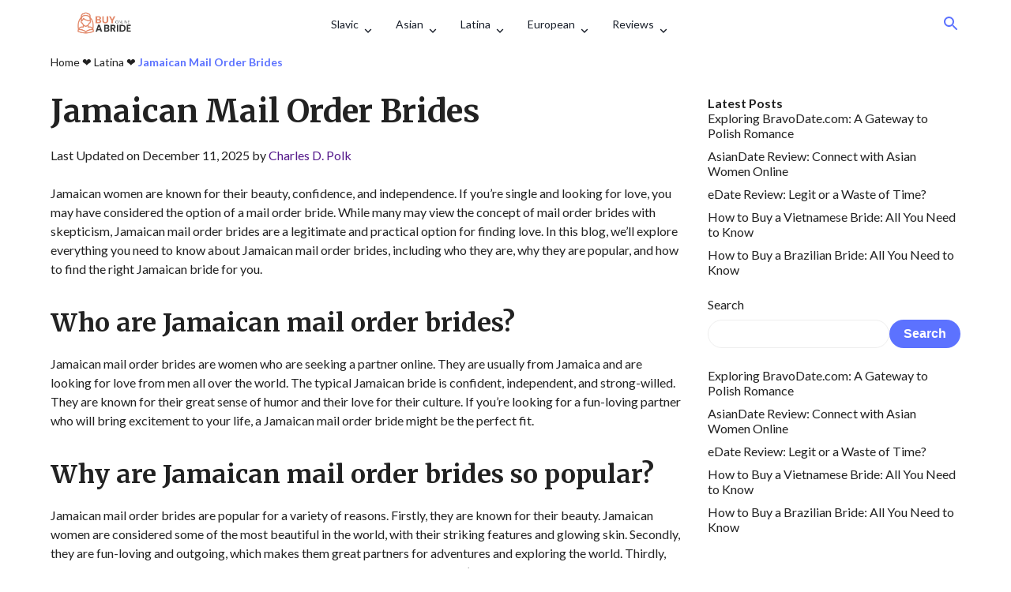

--- FILE ---
content_type: text/html; charset=UTF-8
request_url: https://buyabrideonline.com/jamaican-brides/
body_size: 10687
content:
<!doctype html>
<html lang="en-US">
<head>
    <meta charset="utf-8">
    <link rel="preload" href="/wp-content/uploads/enqueues/e34c8f5154d013f53/6a83ae962a914df16.css" as="style" onload="this.onload=null;this.rel='stylesheet'"><meta name='robots' content='index, follow, max-image-preview:large, max-snippet:-1, max-video-preview:-1' />

	<!-- This site is optimized with the Yoast SEO plugin v26.7 - https://yoast.com/wordpress/plugins/seo/ -->
	<title>Jamaican Mail Order Brides: What You Need to Know</title>
	<meta name="description" content="If you are interested in Jamaican women dating, ready this article and we’ll tell you how to meet beautiful Jamaican women." />
	<link rel="canonical" href="https://buyabrideonline.com/jamaican-brides/" />
	<meta property="og:locale" content="en_US" />
	<meta property="og:type" content="article" />
	<meta property="og:title" content="Jamaican Mail Order Brides: What You Need to Know" />
	<meta property="og:description" content="If you are interested in Jamaican women dating, ready this article and we’ll tell you how to meet beautiful Jamaican women." />
	<meta property="og:url" content="https://buyabrideonline.com/jamaican-brides/" />
	<meta property="og:site_name" content="Buyabrideonline" />
	<meta property="article:published_time" content="2019-10-18T10:38:21+00:00" />
	<meta property="article:modified_time" content="2025-12-11T19:31:04+00:00" />
	<meta property="og:image" content="https://buyabrideonline.com/wp-content/uploads/2019/10/Jamaican-women.jpg" />
	<meta property="og:image:width" content="1600" />
	<meta property="og:image:height" content="1065" />
	<meta property="og:image:type" content="image/jpeg" />
	<meta name="author" content="Charles D. Polk" />
	<meta name="twitter:card" content="summary_large_image" />
	<meta name="twitter:label1" content="Written by" />
	<meta name="twitter:data1" content="Charles D. Polk" />
	<meta name="twitter:label2" content="Est. reading time" />
	<meta name="twitter:data2" content="3 minutes" />
	<!-- / Yoast SEO plugin. -->


<style>:root {--theme-dark-color: #162189;
--theme-main-color: #5c72ff;
--theme-main-color-rgb: 92, 114, 255;
--theme-main-color-text: #fff;
--theme-second-color: #9bb1ff;
--theme-second-color-text: #162189;--theme-header-background: #fff;
--theme-header-style-background: #fff;
--theme-header-dark: #191f2a;
--theme-header-light: #fff;
--theme-header-color: #191f2a;
--theme-header-backdrop-filter: none;
--theme-header-shadow: none;
--theme-header-border: none;
--theme-header-menu-active-background: rgba(0, 0, 0, .05);
--theme-header-submenu-active-background: rgba(0, 0, 0, .05);
--theme-header-menu-active-color: #191f2a;
--theme-header-submenu-active-color: #191f2a;
--theme-header-search-background: #fff;
--theme-header-search-field-background: rgba(0, 0, 0, .05);
--theme-header-search-color: #191f2a;
--theme-header-submenu-border: none;
--theme-header-submenu-shadow: 0 24px 40px rgba(0, 0, 0, .16);
--theme-header-submenu-color: rgba(25, 31, 42, .5);
--theme-header-submenu-color-hover: #191f2a;
--theme-header-mobile-menu-border: rgba(0, 0, 0, .05);
--theme-header-menu-margin: 0 auto;
--theme-header-side-part-width: 150px;
--theme-header-side-part-grow: 1;--theme-font-title: 'Merriweather', sans-serif;
--theme-font-content: 'Lato', sans-serif;--theme-border-radius: 20px;
--theme-border-radius-header: 6.67px;
--theme-border-radius-element: 13.33px;--theme-border: 1px solid #eee;
--theme-shadow: none;--theme-footer-background: var(--theme-main-color);
--theme-footer-color: var(--theme-main-color-text);
--theme-footer-color-hover: var(--theme-dark-color);
--theme-footer-title-border: 1px solid rgba(255, 255, 255, .2);
--theme-footer-border: 1px solid rgba(255, 255, 255, .2);
--theme-footer-shadow: none;--theme-button-background: var(--theme-main-color);
--theme-button-color: var(--theme-main-color-text);
--theme-button-hover-background: var(--theme-second-color);
--theme-button-hover-color: var(--theme-second-color-text);
--theme-button-border: none;}</style><style id='wp-img-auto-sizes-contain-inline-css'>
img:is([sizes=auto i],[sizes^="auto," i]){contain-intrinsic-size:3000px 1500px}
/*# sourceURL=wp-img-auto-sizes-contain-inline-css */
</style>
<link rel="stylesheet" href="/wp-content/uploads/enqueues/1289db7205a31654f/b0d4730f697025edf.css?v=1.0.0">

<script type="application/ld+json" class="saswp-schema-markup-output">
[{"@context":"https:\/\/schema.org\/","@type":"Article","@id":"https:\/\/buyabrideonline.com\/jamaican-brides\/#Article","url":"https:\/\/buyabrideonline.com\/jamaican-brides\/","inLanguage":"en-US","mainEntityOfPage":"Buyabrideonline","headline":"Jamaican Mail Order Brides: What You Need to Know","description":"If you are interested in Jamaican women dating, ready this article and we\u2019ll tell you how to meet beautiful Jamaican women.","articleBody":"Jamaican women are known for their beauty, confidence, and independence. If you're single and looking for love, you may have considered the option of a mail order bride. While many may view the concept of mail order brides with skepticism, Jamaican mail order brides are a legitimate and practical option for finding love. In this blog, we'll explore everything you need to know about Jamaican mail order brides, including who they are, why they are popular, and how to find the right Jamaican bride for you.  Who are Jamaican mail order brides?  Jamaican mail order brides are women who are seeking a partner online. They are usually from Jamaica and are looking for love from men all over the world. The typical Jamaican bride is confident, independent, and strong-willed. They are known for their great sense of humor and their love for their culture. If you're looking for a fun-loving partner who will bring excitement to your life, a Jamaican mail order bride might be the perfect fit.  Why are Jamaican mail order brides so popular?  Jamaican mail order brides are popular for a variety of reasons. Firstly, they are known for their beauty. Jamaican women are considered some of the most beautiful in the world, with their striking features and glowing skin. Secondly, they are fun-loving and outgoing, which makes them great partners for adventures and exploring the world. Thirdly, they tend to be very family-oriented and prioritize family above all else. If you're looking for a partner who values family as much as you do, a Jamaican mail order bride could be the perfect match.  How to find the right Jamaican bride for you?  The best way to find the right Jamaican bride for you is to use a reputable and trustworthy mail-order bride website. There are many websites out there that cater to Jamaican women, but not all of them are reliable or safe. It's important to do your research and choose a website that has a good reputation in the industry. You should also take the time to get to know your potential bride before committing to a relationship. This can involve exchanging messages and Skyping with them to get to know them better.  What to expect when marrying a Jamaican mail order bride?  If you are lucky enough to find the right Jamaican bride and choose to marry her, you can expect a happy and fulfilling life together. Jamaican women are known for their loyalty and commitment to their partners, and they will go above and beyond to make sure their husband is happy. They are also great cooks and will ensure that you are well-fed and satisfied. Furthermore, they will keep the relationship exciting and fun, making sure there is always something new to look forward to.  Final thoughts  In conclusion, Jamaican mail order brides are a great option for anyone looking for a beautiful, fun-loving, and family-oriented partner. With their striking beauty, warmth, and great sense of humor, Jamaican women are sure to bring joy and excitement to your life. Just be sure to find a reputable website, take the time to get to know your potential bride, and be open to a happy and fulfilling life together.","keywords":"","datePublished":"2019-10-18T10:38:21+00:00","dateModified":"2025-12-11T19:31:04+00:00","author":{"@type":"Person","name":"Charles D. Polk","description":"Charles D. Polk is an admin in the dating website buyabrideonline.com. He's a kind and gentle person who loves spending time with his loved ones. He enjoys going on walks, reading books, and watching movies. Charles is always looking to help others, and he will go out of his way to make sure that everyone around him is happy and content.","url":"https:\/\/buyabrideonline.com","sameAs":[],"image":{"@type":"ImageObject","url":"https:\/\/secure.gravatar.com\/avatar\/d070fa296dfd4825bb02f1356a0ee845d44e45e3563e95bd09cf6435831b0a85?s=96&d=mm&r=g","height":96,"width":96}},"editor":{"@type":"Person","name":"Charles D. Polk","description":"Charles D. Polk is an admin in the dating website buyabrideonline.com. He's a kind and gentle person who loves spending time with his loved ones. He enjoys going on walks, reading books, and watching movies. Charles is always looking to help others, and he will go out of his way to make sure that everyone around him is happy and content.","url":"https:\/\/buyabrideonline.com\/author\/admin\/","sameAs":[],"image":{"@type":"ImageObject","url":"https:\/\/secure.gravatar.com\/avatar\/d070fa296dfd4825bb02f1356a0ee845d44e45e3563e95bd09cf6435831b0a85?s=96&d=mm&r=g","height":96,"width":96}},"publisher":{"@type":"Organization","name":"Buyabrideonline","url":"https:\/\/buyabrideonline.com"},"image":[{"@type":"ImageObject","@id":"https:\/\/buyabrideonline.com\/jamaican-brides\/#primaryimage","url":"https:\/\/buyabrideonline.com\/wp-content\/uploads\/2019\/10\/Jamaican-women.jpg","width":"1600","height":"1065","caption":"Jamaican women"},{"@type":"ImageObject","url":"https:\/\/buyabrideonline.com\/wp-content\/uploads\/2019\/10\/Jamaican-women-1200x900.jpg","width":"1200","height":"900","caption":"Jamaican women"},{"@type":"ImageObject","url":"https:\/\/buyabrideonline.com\/wp-content\/uploads\/2019\/10\/Jamaican-women-1200x675.jpg","width":"1200","height":"675","caption":"Jamaican women"},{"@type":"ImageObject","url":"https:\/\/buyabrideonline.com\/wp-content\/uploads\/2019\/10\/Jamaican-women-1065x1065.jpg","width":"1065","height":"1065","caption":"Jamaican women"}]},

{"@context":"https:\/\/schema.org\/","@type":"Organization","@id":"https:\/\/buyabrideonline.com#Organization","name":"Buyabrideonline","url":"https:\/\/buyabrideonline.com","sameAs":[],"logo":{"@type":"ImageObject","url":"https:\/\/buyabrideonline.com\/wp-content\/uploads\/2020\/04\/beautybrideonline_mob.png","width":150,"height":96},"image":[{"@type":"ImageObject","@id":"https:\/\/buyabrideonline.com\/jamaican-brides\/#primaryimage","url":"https:\/\/buyabrideonline.com\/wp-content\/uploads\/2019\/10\/Jamaican-women.jpg","width":"1600","height":"1065","caption":"Jamaican women"},{"@type":"ImageObject","url":"https:\/\/buyabrideonline.com\/wp-content\/uploads\/2019\/10\/Jamaican-women-1200x900.jpg","width":"1200","height":"900","caption":"Jamaican women"},{"@type":"ImageObject","url":"https:\/\/buyabrideonline.com\/wp-content\/uploads\/2019\/10\/Jamaican-women-1200x675.jpg","width":"1200","height":"675","caption":"Jamaican women"},{"@type":"ImageObject","url":"https:\/\/buyabrideonline.com\/wp-content\/uploads\/2019\/10\/Jamaican-women-1065x1065.jpg","width":"1065","height":"1065","caption":"Jamaican women"}]}]
</script>

<noscript><style>.lazyload[data-src]{display:none !important;}</style></noscript><style>.lazyload{background-image:none !important;}.lazyload:before{background-image:none !important;}</style><link rel="icon" href="https://buyabrideonline.com/wp-content/uploads/2020/04/cropped-buyabrideonline_fav-32x32.png" sizes="32x32" />
<link rel="icon" href="https://buyabrideonline.com/wp-content/uploads/2020/04/cropped-buyabrideonline_fav-192x192.png" sizes="192x192" />
<link rel="apple-touch-icon" href="https://buyabrideonline.com/wp-content/uploads/2020/04/cropped-buyabrideonline_fav-180x180.png" />
<meta name="msapplication-TileImage" content="https://buyabrideonline.com/wp-content/uploads/2020/04/cropped-buyabrideonline_fav-270x270.png" />
    <meta name="format-detection" content="telephone=no">
    
    <meta name="viewport" content="width=device-width, initial-scale=1, maximum-scale=5.0, minimum-scale=1.0">
    <link rel="preconnect" href="https://fonts.googleapis.com">
    <link rel="preconnect" href="https://fonts.gstatic.com" crossorigin>
        <link rel="preload" href="https://fonts.googleapis.com/css2?family=Merriweather:wght@400;500;700&family=Lato:wght@400;500;700&display=swap" as="style" onload="this.onload=null;this.rel='stylesheet'">
        <!-- will_be_removed_on_deploy -->
    <link rel="stylesheet" href="https://buyabrideonline.com/wp-content/themes/eridanus-master/inc/assets/css/critical.css?v=4.0.15">
    <!-- /will_be_removed_on_deploy -->
    <link rel="preload" as="style" href="https://buyabrideonline.com/wp-content/themes/eridanus-master/inc/assets/css/main.css?v=4.0.15" onload="this.onload=null;this.rel='stylesheet'">
</head>
<body>
    <main id="page" class="">
        <header id="page-header" class="full transition " >
            <div class="wrapper page-header__inner flex">
                <a href="/" class="logo" aria-label="Buyabrideonline">
                                            <img src="[data-uri]" width="79" height="36" alt="Buyabrideonline" data-src="https://buyabrideonline.com/wp-content/uploads/2020/05/beautybrideonline-1.png" decoding="async" class="lazyload" data-eio-rwidth="486" data-eio-rheight="144"><noscript><img src="https://buyabrideonline.com/wp-content/uploads/2020/05/beautybrideonline-1.png" width="79" height="36" alt="Buyabrideonline" data-eio="l"></noscript>
                                    </a>

                <menu id="header-navigation" class="page-navigation flex hide-for-tablet">
                    <li id="menu-item-9637" class="menu-item-has-children menu-item-9637"><a href="https://buyabrideonline.com/category/slavic/">Slavic<svg xmlns="http://www.w3.org/2000/svg" class="icon-dropdown" height="24px" viewBox="0 0 24 24" width="24px"><path d="M24 24H0V0h24v24z" fill="none" opacity=".87"/><path d="M15.88 9.29L12 13.17 8.12 9.29c-.39-.39-1.02-.39-1.41 0-.39.39-.39 1.02 0 1.41l4.59 4.59c.39.39 1.02.39 1.41 0l4.59-4.59c.39-.39.39-1.02 0-1.41-.39-.38-1.03-.39-1.42 0z"/></svg></a>
<ul class="sub-menu">
	<li id="menu-item-1569" class="menu-item-1569"><a href="https://buyabrideonline.com/russian-brides/">Russian Mail Order Brides<svg xmlns="http://www.w3.org/2000/svg" class="icon-dropdown" height="24px" viewBox="0 0 24 24" width="24px"><path d="M24 24H0V0h24v24z" fill="none" opacity=".87"/><path d="M15.88 9.29L12 13.17 8.12 9.29c-.39-.39-1.02-.39-1.41 0-.39.39-.39 1.02 0 1.41l4.59 4.59c.39.39 1.02.39 1.41 0l4.59-4.59c.39-.39.39-1.02 0-1.41-.39-.38-1.03-.39-1.42 0z"/></svg></a></li>
	<li id="menu-item-50" class="menu-item-50"><a href="https://buyabrideonline.com/ukrainian-mail-order-brides/">Ukrainian Brides<svg xmlns="http://www.w3.org/2000/svg" class="icon-dropdown" height="24px" viewBox="0 0 24 24" width="24px"><path d="M24 24H0V0h24v24z" fill="none" opacity=".87"/><path d="M15.88 9.29L12 13.17 8.12 9.29c-.39-.39-1.02-.39-1.41 0-.39.39-.39 1.02 0 1.41l4.59 4.59c.39.39 1.02.39 1.41 0l4.59-4.59c.39-.39.39-1.02 0-1.41-.39-.38-1.03-.39-1.42 0z"/></svg></a></li>
	<li id="menu-item-45" class="menu-item-45"><a href="https://buyabrideonline.com/polish-women/">Polish Brides<svg xmlns="http://www.w3.org/2000/svg" class="icon-dropdown" height="24px" viewBox="0 0 24 24" width="24px"><path d="M24 24H0V0h24v24z" fill="none" opacity=".87"/><path d="M15.88 9.29L12 13.17 8.12 9.29c-.39-.39-1.02-.39-1.41 0-.39.39-.39 1.02 0 1.41l4.59 4.59c.39.39 1.02.39 1.41 0l4.59-4.59c.39-.39.39-1.02 0-1.41-.39-.38-1.03-.39-1.42 0z"/></svg></a></li>
	<li id="menu-item-1570" class="menu-item-1570"><a href="https://buyabrideonline.com/belarus-brides/">Belarus Brides<svg xmlns="http://www.w3.org/2000/svg" class="icon-dropdown" height="24px" viewBox="0 0 24 24" width="24px"><path d="M24 24H0V0h24v24z" fill="none" opacity=".87"/><path d="M15.88 9.29L12 13.17 8.12 9.29c-.39-.39-1.02-.39-1.41 0-.39.39-.39 1.02 0 1.41l4.59 4.59c.39.39 1.02.39 1.41 0l4.59-4.59c.39-.39.39-1.02 0-1.41-.39-.38-1.03-.39-1.42 0z"/></svg></a></li>
	<li id="menu-item-1571" class="menu-item-1571"><a href="https://buyabrideonline.com/lithuanian-brides/">Lithuanian Brides<svg xmlns="http://www.w3.org/2000/svg" class="icon-dropdown" height="24px" viewBox="0 0 24 24" width="24px"><path d="M24 24H0V0h24v24z" fill="none" opacity=".87"/><path d="M15.88 9.29L12 13.17 8.12 9.29c-.39-.39-1.02-.39-1.41 0-.39.39-.39 1.02 0 1.41l4.59 4.59c.39.39 1.02.39 1.41 0l4.59-4.59c.39-.39.39-1.02 0-1.41-.39-.38-1.03-.39-1.42 0z"/></svg></a></li>
	<li id="menu-item-1577" class="menu-item-1577"><a href="https://buyabrideonline.com/moldova-brides/">Moldova Brides<svg xmlns="http://www.w3.org/2000/svg" class="icon-dropdown" height="24px" viewBox="0 0 24 24" width="24px"><path d="M24 24H0V0h24v24z" fill="none" opacity=".87"/><path d="M15.88 9.29L12 13.17 8.12 9.29c-.39-.39-1.02-.39-1.41 0-.39.39-.39 1.02 0 1.41l4.59 4.59c.39.39 1.02.39 1.41 0l4.59-4.59c.39-.39.39-1.02 0-1.41-.39-.38-1.03-.39-1.42 0z"/></svg></a></li>
</ul>
</li>
<li id="menu-item-1563" class="menu-item-has-children menu-item-1563"><a href="https://buyabrideonline.com/asian-brides/">Asian<svg xmlns="http://www.w3.org/2000/svg" class="icon-dropdown" height="24px" viewBox="0 0 24 24" width="24px"><path d="M24 24H0V0h24v24z" fill="none" opacity=".87"/><path d="M15.88 9.29L12 13.17 8.12 9.29c-.39-.39-1.02-.39-1.41 0-.39.39-.39 1.02 0 1.41l4.59 4.59c.39.39 1.02.39 1.41 0l4.59-4.59c.39-.39.39-1.02 0-1.41-.39-.38-1.03-.39-1.42 0z"/></svg></a>
<ul class="sub-menu">
	<li id="menu-item-42" class="menu-item-42"><a href="https://buyabrideonline.com/vietnamese-women/">Vietnamese Brides<svg xmlns="http://www.w3.org/2000/svg" class="icon-dropdown" height="24px" viewBox="0 0 24 24" width="24px"><path d="M24 24H0V0h24v24z" fill="none" opacity=".87"/><path d="M15.88 9.29L12 13.17 8.12 9.29c-.39-.39-1.02-.39-1.41 0-.39.39-.39 1.02 0 1.41l4.59 4.59c.39.39 1.02.39 1.41 0l4.59-4.59c.39-.39.39-1.02 0-1.41-.39-.38-1.03-.39-1.42 0z"/></svg></a></li>
	<li id="menu-item-43" class="menu-item-43"><a href="https://buyabrideonline.com/thai-women/">Thai Brides<svg xmlns="http://www.w3.org/2000/svg" class="icon-dropdown" height="24px" viewBox="0 0 24 24" width="24px"><path d="M24 24H0V0h24v24z" fill="none" opacity=".87"/><path d="M15.88 9.29L12 13.17 8.12 9.29c-.39-.39-1.02-.39-1.41 0-.39.39-.39 1.02 0 1.41l4.59 4.59c.39.39 1.02.39 1.41 0l4.59-4.59c.39-.39.39-1.02 0-1.41-.39-.38-1.03-.39-1.42 0z"/></svg></a></li>
	<li id="menu-item-46" class="menu-item-46"><a href="https://buyabrideonline.com/korean-women/">Korean Brides<svg xmlns="http://www.w3.org/2000/svg" class="icon-dropdown" height="24px" viewBox="0 0 24 24" width="24px"><path d="M24 24H0V0h24v24z" fill="none" opacity=".87"/><path d="M15.88 9.29L12 13.17 8.12 9.29c-.39-.39-1.02-.39-1.41 0-.39.39-.39 1.02 0 1.41l4.59 4.59c.39.39 1.02.39 1.41 0l4.59-4.59c.39-.39.39-1.02 0-1.41-.39-.38-1.03-.39-1.42 0z"/></svg></a></li>
	<li id="menu-item-47" class="menu-item-47"><a href="https://buyabrideonline.com/indian-women/">Indian Brides<svg xmlns="http://www.w3.org/2000/svg" class="icon-dropdown" height="24px" viewBox="0 0 24 24" width="24px"><path d="M24 24H0V0h24v24z" fill="none" opacity=".87"/><path d="M15.88 9.29L12 13.17 8.12 9.29c-.39-.39-1.02-.39-1.41 0-.39.39-.39 1.02 0 1.41l4.59 4.59c.39.39 1.02.39 1.41 0l4.59-4.59c.39-.39.39-1.02 0-1.41-.39-.38-1.03-.39-1.42 0z"/></svg></a></li>
	<li id="menu-item-52" class="menu-item-52"><a href="https://buyabrideonline.com/japanese-women/">Japanese Brides<svg xmlns="http://www.w3.org/2000/svg" class="icon-dropdown" height="24px" viewBox="0 0 24 24" width="24px"><path d="M24 24H0V0h24v24z" fill="none" opacity=".87"/><path d="M15.88 9.29L12 13.17 8.12 9.29c-.39-.39-1.02-.39-1.41 0-.39.39-.39 1.02 0 1.41l4.59 4.59c.39.39 1.02.39 1.41 0l4.59-4.59c.39-.39.39-1.02 0-1.41-.39-.38-1.03-.39-1.42 0z"/></svg></a></li>
	<li id="menu-item-53" class="menu-item-53"><a href="https://buyabrideonline.com/philippines-women/">Philippines Brides<svg xmlns="http://www.w3.org/2000/svg" class="icon-dropdown" height="24px" viewBox="0 0 24 24" width="24px"><path d="M24 24H0V0h24v24z" fill="none" opacity=".87"/><path d="M15.88 9.29L12 13.17 8.12 9.29c-.39-.39-1.02-.39-1.41 0-.39.39-.39 1.02 0 1.41l4.59 4.59c.39.39 1.02.39 1.41 0l4.59-4.59c.39-.39.39-1.02 0-1.41-.39-.38-1.03-.39-1.42 0z"/></svg></a></li>
	<li id="menu-item-54" class="menu-item-54"><a href="https://buyabrideonline.com/chinese-women/">Chinese Brides<svg xmlns="http://www.w3.org/2000/svg" class="icon-dropdown" height="24px" viewBox="0 0 24 24" width="24px"><path d="M24 24H0V0h24v24z" fill="none" opacity=".87"/><path d="M15.88 9.29L12 13.17 8.12 9.29c-.39-.39-1.02-.39-1.41 0-.39.39-.39 1.02 0 1.41l4.59 4.59c.39.39 1.02.39 1.41 0l4.59-4.59c.39-.39.39-1.02 0-1.41-.39-.38-1.03-.39-1.42 0z"/></svg></a></li>
	<li id="menu-item-1594" class="menu-item-1594"><a href="https://buyabrideonline.com/singapore-brides/">Singapore Brides<svg xmlns="http://www.w3.org/2000/svg" class="icon-dropdown" height="24px" viewBox="0 0 24 24" width="24px"><path d="M24 24H0V0h24v24z" fill="none" opacity=".87"/><path d="M15.88 9.29L12 13.17 8.12 9.29c-.39-.39-1.02-.39-1.41 0-.39.39-.39 1.02 0 1.41l4.59 4.59c.39.39 1.02.39 1.41 0l4.59-4.59c.39-.39.39-1.02 0-1.41-.39-.38-1.03-.39-1.42 0z"/></svg></a></li>
	<li id="menu-item-1564" class="menu-item-1564"><a href="https://buyabrideonline.com/sri-lankan-brides/">Sri Lankan Brides<svg xmlns="http://www.w3.org/2000/svg" class="icon-dropdown" height="24px" viewBox="0 0 24 24" width="24px"><path d="M24 24H0V0h24v24z" fill="none" opacity=".87"/><path d="M15.88 9.29L12 13.17 8.12 9.29c-.39-.39-1.02-.39-1.41 0-.39.39-.39 1.02 0 1.41l4.59 4.59c.39.39 1.02.39 1.41 0l4.59-4.59c.39-.39.39-1.02 0-1.41-.39-.38-1.03-.39-1.42 0z"/></svg></a></li>
	<li id="menu-item-1565" class="menu-item-1565"><a href="https://buyabrideonline.com/pakistani-brides/">Pakistani Brides<svg xmlns="http://www.w3.org/2000/svg" class="icon-dropdown" height="24px" viewBox="0 0 24 24" width="24px"><path d="M24 24H0V0h24v24z" fill="none" opacity=".87"/><path d="M15.88 9.29L12 13.17 8.12 9.29c-.39-.39-1.02-.39-1.41 0-.39.39-.39 1.02 0 1.41l4.59 4.59c.39.39 1.02.39 1.41 0l4.59-4.59c.39-.39.39-1.02 0-1.41-.39-.38-1.03-.39-1.42 0z"/></svg></a></li>
	<li id="menu-item-1566" class="menu-item-1566"><a href="https://buyabrideonline.com/malaysian-brides/">Malaysian Brides<svg xmlns="http://www.w3.org/2000/svg" class="icon-dropdown" height="24px" viewBox="0 0 24 24" width="24px"><path d="M24 24H0V0h24v24z" fill="none" opacity=".87"/><path d="M15.88 9.29L12 13.17 8.12 9.29c-.39-.39-1.02-.39-1.41 0-.39.39-.39 1.02 0 1.41l4.59 4.59c.39.39 1.02.39 1.41 0l4.59-4.59c.39-.39.39-1.02 0-1.41-.39-.38-1.03-.39-1.42 0z"/></svg></a></li>
	<li id="menu-item-1567" class="menu-item-1567"><a href="https://buyabrideonline.com/indonesian-brides/">Indonesian Mail Order Brides<svg xmlns="http://www.w3.org/2000/svg" class="icon-dropdown" height="24px" viewBox="0 0 24 24" width="24px"><path d="M24 24H0V0h24v24z" fill="none" opacity=".87"/><path d="M15.88 9.29L12 13.17 8.12 9.29c-.39-.39-1.02-.39-1.41 0-.39.39-.39 1.02 0 1.41l4.59 4.59c.39.39 1.02.39 1.41 0l4.59-4.59c.39-.39.39-1.02 0-1.41-.39-.38-1.03-.39-1.42 0z"/></svg></a></li>
	<li id="menu-item-1568" class="menu-item-1568"><a href="https://buyabrideonline.com/cambodian-brides/">Cambodian Mail Order Brides<svg xmlns="http://www.w3.org/2000/svg" class="icon-dropdown" height="24px" viewBox="0 0 24 24" width="24px"><path d="M24 24H0V0h24v24z" fill="none" opacity=".87"/><path d="M15.88 9.29L12 13.17 8.12 9.29c-.39-.39-1.02-.39-1.41 0-.39.39-.39 1.02 0 1.41l4.59 4.59c.39.39 1.02.39 1.41 0l4.59-4.59c.39-.39.39-1.02 0-1.41-.39-.38-1.03-.39-1.42 0z"/></svg></a></li>
</ul>
</li>
<li id="menu-item-1551" class="menu-item-has-children menu-item-1551"><a href="https://buyabrideonline.com/latin-brides/">Latina<svg xmlns="http://www.w3.org/2000/svg" class="icon-dropdown" height="24px" viewBox="0 0 24 24" width="24px"><path d="M24 24H0V0h24v24z" fill="none" opacity=".87"/><path d="M15.88 9.29L12 13.17 8.12 9.29c-.39-.39-1.02-.39-1.41 0-.39.39-.39 1.02 0 1.41l4.59 4.59c.39.39 1.02.39 1.41 0l4.59-4.59c.39-.39.39-1.02 0-1.41-.39-.38-1.03-.39-1.42 0z"/></svg></a>
<ul class="sub-menu">
	<li id="menu-item-55" class="menu-item-55"><a href="https://buyabrideonline.com/brazilian-women/">Brazilian Brides<svg xmlns="http://www.w3.org/2000/svg" class="icon-dropdown" height="24px" viewBox="0 0 24 24" width="24px"><path d="M24 24H0V0h24v24z" fill="none" opacity=".87"/><path d="M15.88 9.29L12 13.17 8.12 9.29c-.39-.39-1.02-.39-1.41 0-.39.39-.39 1.02 0 1.41l4.59 4.59c.39.39 1.02.39 1.41 0l4.59-4.59c.39-.39.39-1.02 0-1.41-.39-.38-1.03-.39-1.42 0z"/></svg></a></li>
	<li id="menu-item-51" class="menu-item-51"><a href="https://buyabrideonline.com/mexican-brides/">Mexican Brides<svg xmlns="http://www.w3.org/2000/svg" class="icon-dropdown" height="24px" viewBox="0 0 24 24" width="24px"><path d="M24 24H0V0h24v24z" fill="none" opacity=".87"/><path d="M15.88 9.29L12 13.17 8.12 9.29c-.39-.39-1.02-.39-1.41 0-.39.39-.39 1.02 0 1.41l4.59 4.59c.39.39 1.02.39 1.41 0l4.59-4.59c.39-.39.39-1.02 0-1.41-.39-.38-1.03-.39-1.42 0z"/></svg></a></li>
	<li id="menu-item-1553" class="menu-item-1553"><a href="https://buyabrideonline.com/guatemalan-brides/">Guatemalan Mail Order Brides<svg xmlns="http://www.w3.org/2000/svg" class="icon-dropdown" height="24px" viewBox="0 0 24 24" width="24px"><path d="M24 24H0V0h24v24z" fill="none" opacity=".87"/><path d="M15.88 9.29L12 13.17 8.12 9.29c-.39-.39-1.02-.39-1.41 0-.39.39-.39 1.02 0 1.41l4.59 4.59c.39.39 1.02.39 1.41 0l4.59-4.59c.39-.39.39-1.02 0-1.41-.39-.38-1.03-.39-1.42 0z"/></svg></a></li>
	<li id="menu-item-48" class="menu-item-48"><a href="https://buyabrideonline.com/colombian-women/">Colombian Brides<svg xmlns="http://www.w3.org/2000/svg" class="icon-dropdown" height="24px" viewBox="0 0 24 24" width="24px"><path d="M24 24H0V0h24v24z" fill="none" opacity=".87"/><path d="M15.88 9.29L12 13.17 8.12 9.29c-.39-.39-1.02-.39-1.41 0-.39.39-.39 1.02 0 1.41l4.59 4.59c.39.39 1.02.39 1.41 0l4.59-4.59c.39-.39.39-1.02 0-1.41-.39-.38-1.03-.39-1.42 0z"/></svg></a></li>
	<li id="menu-item-1555" class="menu-item-1555"><a href="https://buyabrideonline.com/bolivian-brides/">Bolivian Women<svg xmlns="http://www.w3.org/2000/svg" class="icon-dropdown" height="24px" viewBox="0 0 24 24" width="24px"><path d="M24 24H0V0h24v24z" fill="none" opacity=".87"/><path d="M15.88 9.29L12 13.17 8.12 9.29c-.39-.39-1.02-.39-1.41 0-.39.39-.39 1.02 0 1.41l4.59 4.59c.39.39 1.02.39 1.41 0l4.59-4.59c.39-.39.39-1.02 0-1.41-.39-.38-1.03-.39-1.42 0z"/></svg></a></li>
	<li id="menu-item-1556" class="menu-item-1556"><a href="https://buyabrideonline.com/peruvian-brides/">Peruvian Brides<svg xmlns="http://www.w3.org/2000/svg" class="icon-dropdown" height="24px" viewBox="0 0 24 24" width="24px"><path d="M24 24H0V0h24v24z" fill="none" opacity=".87"/><path d="M15.88 9.29L12 13.17 8.12 9.29c-.39-.39-1.02-.39-1.41 0-.39.39-.39 1.02 0 1.41l4.59 4.59c.39.39 1.02.39 1.41 0l4.59-4.59c.39-.39.39-1.02 0-1.41-.39-.38-1.03-.39-1.42 0z"/></svg></a></li>
	<li id="menu-item-1557" class="menu-item-1557"><a href="https://buyabrideonline.com/honduran-brides/">Honduran Mail Order Brides<svg xmlns="http://www.w3.org/2000/svg" class="icon-dropdown" height="24px" viewBox="0 0 24 24" width="24px"><path d="M24 24H0V0h24v24z" fill="none" opacity=".87"/><path d="M15.88 9.29L12 13.17 8.12 9.29c-.39-.39-1.02-.39-1.41 0-.39.39-.39 1.02 0 1.41l4.59 4.59c.39.39 1.02.39 1.41 0l4.59-4.59c.39-.39.39-1.02 0-1.41-.39-.38-1.03-.39-1.42 0z"/></svg></a></li>
	<li id="menu-item-1554" class="menu-item-1554"><a href="https://buyabrideonline.com/uruguayan-brides/">Uruguayan Mail Order Brides<svg xmlns="http://www.w3.org/2000/svg" class="icon-dropdown" height="24px" viewBox="0 0 24 24" width="24px"><path d="M24 24H0V0h24v24z" fill="none" opacity=".87"/><path d="M15.88 9.29L12 13.17 8.12 9.29c-.39-.39-1.02-.39-1.41 0-.39.39-.39 1.02 0 1.41l4.59 4.59c.39.39 1.02.39 1.41 0l4.59-4.59c.39-.39.39-1.02 0-1.41-.39-.38-1.03-.39-1.42 0z"/></svg></a></li>
	<li id="menu-item-1558" class="menu-item-1558"><a href="https://buyabrideonline.com/panamanian-brides/">Panamanian Brides<svg xmlns="http://www.w3.org/2000/svg" class="icon-dropdown" height="24px" viewBox="0 0 24 24" width="24px"><path d="M24 24H0V0h24v24z" fill="none" opacity=".87"/><path d="M15.88 9.29L12 13.17 8.12 9.29c-.39-.39-1.02-.39-1.41 0-.39.39-.39 1.02 0 1.41l4.59 4.59c.39.39 1.02.39 1.41 0l4.59-4.59c.39-.39.39-1.02 0-1.41-.39-.38-1.03-.39-1.42 0z"/></svg></a></li>
	<li id="menu-item-1552" class="menu-item-1552"><a href="https://buyabrideonline.com/nicaraguan-brides/">Nicaraguan Mail Order Brides<svg xmlns="http://www.w3.org/2000/svg" class="icon-dropdown" height="24px" viewBox="0 0 24 24" width="24px"><path d="M24 24H0V0h24v24z" fill="none" opacity=".87"/><path d="M15.88 9.29L12 13.17 8.12 9.29c-.39-.39-1.02-.39-1.41 0-.39.39-.39 1.02 0 1.41l4.59 4.59c.39.39 1.02.39 1.41 0l4.59-4.59c.39-.39.39-1.02 0-1.41-.39-.38-1.03-.39-1.42 0z"/></svg></a></li>
	<li id="menu-item-1559" class="current-menu-item menu-item-1559"><a aria-current="page">Jamaican Mail Order Brides<svg xmlns="http://www.w3.org/2000/svg" class="icon-dropdown" height="24px" viewBox="0 0 24 24" width="24px"><path d="M24 24H0V0h24v24z" fill="none" opacity=".87"/><path d="M15.88 9.29L12 13.17 8.12 9.29c-.39-.39-1.02-.39-1.41 0-.39.39-.39 1.02 0 1.41l4.59 4.59c.39.39 1.02.39 1.41 0l4.59-4.59c.39-.39.39-1.02 0-1.41-.39-.38-1.03-.39-1.42 0z"/></svg></a></li>
	<li id="menu-item-1560" class="menu-item-1560"><a href="https://buyabrideonline.com/haitian-brides/">Haitan Brides<svg xmlns="http://www.w3.org/2000/svg" class="icon-dropdown" height="24px" viewBox="0 0 24 24" width="24px"><path d="M24 24H0V0h24v24z" fill="none" opacity=".87"/><path d="M15.88 9.29L12 13.17 8.12 9.29c-.39-.39-1.02-.39-1.41 0-.39.39-.39 1.02 0 1.41l4.59 4.59c.39.39 1.02.39 1.41 0l4.59-4.59c.39-.39.39-1.02 0-1.41-.39-.38-1.03-.39-1.42 0z"/></svg></a></li>
</ul>
</li>
<li id="menu-item-9639" class="menu-item-has-children menu-item-9639"><a href="https://buyabrideonline.com/category/european/">European<svg xmlns="http://www.w3.org/2000/svg" class="icon-dropdown" height="24px" viewBox="0 0 24 24" width="24px"><path d="M24 24H0V0h24v24z" fill="none" opacity=".87"/><path d="M15.88 9.29L12 13.17 8.12 9.29c-.39-.39-1.02-.39-1.41 0-.39.39-.39 1.02 0 1.41l4.59 4.59c.39.39 1.02.39 1.41 0l4.59-4.59c.39-.39.39-1.02 0-1.41-.39-.38-1.03-.39-1.42 0z"/></svg></a>
<ul class="sub-menu">
	<li id="menu-item-44" class="menu-item-44"><a href="https://buyabrideonline.com/swedish-women/">Swedish Brides<svg xmlns="http://www.w3.org/2000/svg" class="icon-dropdown" height="24px" viewBox="0 0 24 24" width="24px"><path d="M24 24H0V0h24v24z" fill="none" opacity=".87"/><path d="M15.88 9.29L12 13.17 8.12 9.29c-.39-.39-1.02-.39-1.41 0-.39.39-.39 1.02 0 1.41l4.59 4.59c.39.39 1.02.39 1.41 0l4.59-4.59c.39-.39.39-1.02 0-1.41-.39-.38-1.03-.39-1.42 0z"/></svg></a></li>
	<li id="menu-item-1572" class="menu-item-1572"><a href="https://buyabrideonline.com/slovakian-brides/">Slovakian Brides<svg xmlns="http://www.w3.org/2000/svg" class="icon-dropdown" height="24px" viewBox="0 0 24 24" width="24px"><path d="M24 24H0V0h24v24z" fill="none" opacity=".87"/><path d="M15.88 9.29L12 13.17 8.12 9.29c-.39-.39-1.02-.39-1.41 0-.39.39-.39 1.02 0 1.41l4.59 4.59c.39.39 1.02.39 1.41 0l4.59-4.59c.39-.39.39-1.02 0-1.41-.39-.38-1.03-.39-1.42 0z"/></svg></a></li>
	<li id="menu-item-1573" class="menu-item-1573"><a href="https://buyabrideonline.com/hungarian-brides/">Hungarian Brides<svg xmlns="http://www.w3.org/2000/svg" class="icon-dropdown" height="24px" viewBox="0 0 24 24" width="24px"><path d="M24 24H0V0h24v24z" fill="none" opacity=".87"/><path d="M15.88 9.29L12 13.17 8.12 9.29c-.39-.39-1.02-.39-1.41 0-.39.39-.39 1.02 0 1.41l4.59 4.59c.39.39 1.02.39 1.41 0l4.59-4.59c.39-.39.39-1.02 0-1.41-.39-.38-1.03-.39-1.42 0z"/></svg></a></li>
	<li id="menu-item-1574" class="menu-item-1574"><a href="https://buyabrideonline.com/slovenian-brides/">Slovenian Brides<svg xmlns="http://www.w3.org/2000/svg" class="icon-dropdown" height="24px" viewBox="0 0 24 24" width="24px"><path d="M24 24H0V0h24v24z" fill="none" opacity=".87"/><path d="M15.88 9.29L12 13.17 8.12 9.29c-.39-.39-1.02-.39-1.41 0-.39.39-.39 1.02 0 1.41l4.59 4.59c.39.39 1.02.39 1.41 0l4.59-4.59c.39-.39.39-1.02 0-1.41-.39-.38-1.03-.39-1.42 0z"/></svg></a></li>
	<li id="menu-item-1575" class="menu-item-1575"><a href="https://buyabrideonline.com/bulgarian-brides/">Bulgarian Brides<svg xmlns="http://www.w3.org/2000/svg" class="icon-dropdown" height="24px" viewBox="0 0 24 24" width="24px"><path d="M24 24H0V0h24v24z" fill="none" opacity=".87"/><path d="M15.88 9.29L12 13.17 8.12 9.29c-.39-.39-1.02-.39-1.41 0-.39.39-.39 1.02 0 1.41l4.59 4.59c.39.39 1.02.39 1.41 0l4.59-4.59c.39-.39.39-1.02 0-1.41-.39-.38-1.03-.39-1.42 0z"/></svg></a></li>
	<li id="menu-item-1576" class="menu-item-1576"><a href="https://buyabrideonline.com/serbian-brides/">Serbian Brides<svg xmlns="http://www.w3.org/2000/svg" class="icon-dropdown" height="24px" viewBox="0 0 24 24" width="24px"><path d="M24 24H0V0h24v24z" fill="none" opacity=".87"/><path d="M15.88 9.29L12 13.17 8.12 9.29c-.39-.39-1.02-.39-1.41 0-.39.39-.39 1.02 0 1.41l4.59 4.59c.39.39 1.02.39 1.41 0l4.59-4.59c.39-.39.39-1.02 0-1.41-.39-.38-1.03-.39-1.42 0z"/></svg></a></li>
	<li id="menu-item-1578" class="menu-item-1578"><a href="https://buyabrideonline.com/estonian-brides/">Estonian Brides<svg xmlns="http://www.w3.org/2000/svg" class="icon-dropdown" height="24px" viewBox="0 0 24 24" width="24px"><path d="M24 24H0V0h24v24z" fill="none" opacity=".87"/><path d="M15.88 9.29L12 13.17 8.12 9.29c-.39-.39-1.02-.39-1.41 0-.39.39-.39 1.02 0 1.41l4.59 4.59c.39.39 1.02.39 1.41 0l4.59-4.59c.39-.39.39-1.02 0-1.41-.39-.38-1.03-.39-1.42 0z"/></svg></a></li>
	<li id="menu-item-1579" class="menu-item-1579"><a href="https://buyabrideonline.com/croatian-brides/">Croatian Brides<svg xmlns="http://www.w3.org/2000/svg" class="icon-dropdown" height="24px" viewBox="0 0 24 24" width="24px"><path d="M24 24H0V0h24v24z" fill="none" opacity=".87"/><path d="M15.88 9.29L12 13.17 8.12 9.29c-.39-.39-1.02-.39-1.41 0-.39.39-.39 1.02 0 1.41l4.59 4.59c.39.39 1.02.39 1.41 0l4.59-4.59c.39-.39.39-1.02 0-1.41-.39-.38-1.03-.39-1.42 0z"/></svg></a></li>
	<li id="menu-item-1580" class="menu-item-1580"><a href="https://buyabrideonline.com/czech-brides/">Czech Brides<svg xmlns="http://www.w3.org/2000/svg" class="icon-dropdown" height="24px" viewBox="0 0 24 24" width="24px"><path d="M24 24H0V0h24v24z" fill="none" opacity=".87"/><path d="M15.88 9.29L12 13.17 8.12 9.29c-.39-.39-1.02-.39-1.41 0-.39.39-.39 1.02 0 1.41l4.59 4.59c.39.39 1.02.39 1.41 0l4.59-4.59c.39-.39.39-1.02 0-1.41-.39-.38-1.03-.39-1.42 0z"/></svg></a></li>
	<li id="menu-item-1581" class="menu-item-1581"><a href="https://buyabrideonline.com/romanian-brides/">Romanian Brides<svg xmlns="http://www.w3.org/2000/svg" class="icon-dropdown" height="24px" viewBox="0 0 24 24" width="24px"><path d="M24 24H0V0h24v24z" fill="none" opacity=".87"/><path d="M15.88 9.29L12 13.17 8.12 9.29c-.39-.39-1.02-.39-1.41 0-.39.39-.39 1.02 0 1.41l4.59 4.59c.39.39 1.02.39 1.41 0l4.59-4.59c.39-.39.39-1.02 0-1.41-.39-.38-1.03-.39-1.42 0z"/></svg></a></li>
	<li id="menu-item-1582" class="menu-item-1582"><a href="https://buyabrideonline.com/georgian-brides/">Georgian Brides<svg xmlns="http://www.w3.org/2000/svg" class="icon-dropdown" height="24px" viewBox="0 0 24 24" width="24px"><path d="M24 24H0V0h24v24z" fill="none" opacity=".87"/><path d="M15.88 9.29L12 13.17 8.12 9.29c-.39-.39-1.02-.39-1.41 0-.39.39-.39 1.02 0 1.41l4.59 4.59c.39.39 1.02.39 1.41 0l4.59-4.59c.39-.39.39-1.02 0-1.41-.39-.38-1.03-.39-1.42 0z"/></svg></a></li>
	<li id="menu-item-1583" class="menu-item-1583"><a href="https://buyabrideonline.com/latvian-brides/">Latvian Brides<svg xmlns="http://www.w3.org/2000/svg" class="icon-dropdown" height="24px" viewBox="0 0 24 24" width="24px"><path d="M24 24H0V0h24v24z" fill="none" opacity=".87"/><path d="M15.88 9.29L12 13.17 8.12 9.29c-.39-.39-1.02-.39-1.41 0-.39.39-.39 1.02 0 1.41l4.59 4.59c.39.39 1.02.39 1.41 0l4.59-4.59c.39-.39.39-1.02 0-1.41-.39-.38-1.03-.39-1.42 0z"/></svg></a></li>
	<li id="menu-item-1584" class="menu-item-1584"><a href="https://buyabrideonline.com/italian-brides/">Italian Brides<svg xmlns="http://www.w3.org/2000/svg" class="icon-dropdown" height="24px" viewBox="0 0 24 24" width="24px"><path d="M24 24H0V0h24v24z" fill="none" opacity=".87"/><path d="M15.88 9.29L12 13.17 8.12 9.29c-.39-.39-1.02-.39-1.41 0-.39.39-.39 1.02 0 1.41l4.59 4.59c.39.39 1.02.39 1.41 0l4.59-4.59c.39-.39.39-1.02 0-1.41-.39-.38-1.03-.39-1.42 0z"/></svg></a></li>
	<li id="menu-item-1585" class="menu-item-1585"><a href="https://buyabrideonline.com/belgian-brides/">Belgian Brides<svg xmlns="http://www.w3.org/2000/svg" class="icon-dropdown" height="24px" viewBox="0 0 24 24" width="24px"><path d="M24 24H0V0h24v24z" fill="none" opacity=".87"/><path d="M15.88 9.29L12 13.17 8.12 9.29c-.39-.39-1.02-.39-1.41 0-.39.39-.39 1.02 0 1.41l4.59 4.59c.39.39 1.02.39 1.41 0l4.59-4.59c.39-.39.39-1.02 0-1.41-.39-.38-1.03-.39-1.42 0z"/></svg></a></li>
	<li id="menu-item-1586" class="menu-item-1586"><a href="https://buyabrideonline.com/danish-brides/">Danish Brides<svg xmlns="http://www.w3.org/2000/svg" class="icon-dropdown" height="24px" viewBox="0 0 24 24" width="24px"><path d="M24 24H0V0h24v24z" fill="none" opacity=".87"/><path d="M15.88 9.29L12 13.17 8.12 9.29c-.39-.39-1.02-.39-1.41 0-.39.39-.39 1.02 0 1.41l4.59 4.59c.39.39 1.02.39 1.41 0l4.59-4.59c.39-.39.39-1.02 0-1.41-.39-.38-1.03-.39-1.42 0z"/></svg></a></li>
	<li id="menu-item-1587" class="menu-item-1587"><a href="https://buyabrideonline.com/swiss-brides/">Swiss Brides<svg xmlns="http://www.w3.org/2000/svg" class="icon-dropdown" height="24px" viewBox="0 0 24 24" width="24px"><path d="M24 24H0V0h24v24z" fill="none" opacity=".87"/><path d="M15.88 9.29L12 13.17 8.12 9.29c-.39-.39-1.02-.39-1.41 0-.39.39-.39 1.02 0 1.41l4.59 4.59c.39.39 1.02.39 1.41 0l4.59-4.59c.39-.39.39-1.02 0-1.41-.39-.38-1.03-.39-1.42 0z"/></svg></a></li>
	<li id="menu-item-1588" class="menu-item-1588"><a href="https://buyabrideonline.com/maltese-brides/">Maltese Brides<svg xmlns="http://www.w3.org/2000/svg" class="icon-dropdown" height="24px" viewBox="0 0 24 24" width="24px"><path d="M24 24H0V0h24v24z" fill="none" opacity=".87"/><path d="M15.88 9.29L12 13.17 8.12 9.29c-.39-.39-1.02-.39-1.41 0-.39.39-.39 1.02 0 1.41l4.59 4.59c.39.39 1.02.39 1.41 0l4.59-4.59c.39-.39.39-1.02 0-1.41-.39-.38-1.03-.39-1.42 0z"/></svg></a></li>
	<li id="menu-item-1589" class="menu-item-1589"><a href="https://buyabrideonline.com/icelandic-brides/">Icelandic Brides<svg xmlns="http://www.w3.org/2000/svg" class="icon-dropdown" height="24px" viewBox="0 0 24 24" width="24px"><path d="M24 24H0V0h24v24z" fill="none" opacity=".87"/><path d="M15.88 9.29L12 13.17 8.12 9.29c-.39-.39-1.02-.39-1.41 0-.39.39-.39 1.02 0 1.41l4.59 4.59c.39.39 1.02.39 1.41 0l4.59-4.59c.39-.39.39-1.02 0-1.41-.39-.38-1.03-.39-1.42 0z"/></svg></a></li>
	<li id="menu-item-1590" class="menu-item-1590"><a href="https://buyabrideonline.com/german-brides/">German Brides<svg xmlns="http://www.w3.org/2000/svg" class="icon-dropdown" height="24px" viewBox="0 0 24 24" width="24px"><path d="M24 24H0V0h24v24z" fill="none" opacity=".87"/><path d="M15.88 9.29L12 13.17 8.12 9.29c-.39-.39-1.02-.39-1.41 0-.39.39-.39 1.02 0 1.41l4.59 4.59c.39.39 1.02.39 1.41 0l4.59-4.59c.39-.39.39-1.02 0-1.41-.39-.38-1.03-.39-1.42 0z"/></svg></a></li>
	<li id="menu-item-1591" class="menu-item-1591"><a href="https://buyabrideonline.com/turkish-brides/">Turkish Brides<svg xmlns="http://www.w3.org/2000/svg" class="icon-dropdown" height="24px" viewBox="0 0 24 24" width="24px"><path d="M24 24H0V0h24v24z" fill="none" opacity=".87"/><path d="M15.88 9.29L12 13.17 8.12 9.29c-.39-.39-1.02-.39-1.41 0-.39.39-.39 1.02 0 1.41l4.59 4.59c.39.39 1.02.39 1.41 0l4.59-4.59c.39-.39.39-1.02 0-1.41-.39-.38-1.03-.39-1.42 0z"/></svg></a></li>
	<li id="menu-item-1592" class="menu-item-1592"><a href="https://buyabrideonline.com/greek-brides/">Greek Brides<svg xmlns="http://www.w3.org/2000/svg" class="icon-dropdown" height="24px" viewBox="0 0 24 24" width="24px"><path d="M24 24H0V0h24v24z" fill="none" opacity=".87"/><path d="M15.88 9.29L12 13.17 8.12 9.29c-.39-.39-1.02-.39-1.41 0-.39.39-.39 1.02 0 1.41l4.59 4.59c.39.39 1.02.39 1.41 0l4.59-4.59c.39-.39.39-1.02 0-1.41-.39-.38-1.03-.39-1.42 0z"/></svg></a></li>
	<li id="menu-item-1593" class="menu-item-1593"><a href="https://buyabrideonline.com/norwegian-brides/">Norwegian Brides<svg xmlns="http://www.w3.org/2000/svg" class="icon-dropdown" height="24px" viewBox="0 0 24 24" width="24px"><path d="M24 24H0V0h24v24z" fill="none" opacity=".87"/><path d="M15.88 9.29L12 13.17 8.12 9.29c-.39-.39-1.02-.39-1.41 0-.39.39-.39 1.02 0 1.41l4.59 4.59c.39.39 1.02.39 1.41 0l4.59-4.59c.39-.39.39-1.02 0-1.41-.39-.38-1.03-.39-1.42 0z"/></svg></a></li>
</ul>
</li>
<li id="menu-item-9636" class="menu-item-has-children menu-item-9636"><a href="https://buyabrideonline.com/category/review/">Reviews<svg xmlns="http://www.w3.org/2000/svg" class="icon-dropdown" height="24px" viewBox="0 0 24 24" width="24px"><path d="M24 24H0V0h24v24z" fill="none" opacity=".87"/><path d="M15.88 9.29L12 13.17 8.12 9.29c-.39-.39-1.02-.39-1.41 0-.39.39-.39 1.02 0 1.41l4.59 4.59c.39.39 1.02.39 1.41 0l4.59-4.59c.39-.39.39-1.02 0-1.41-.39-.38-1.03-.39-1.42 0z"/></svg></a>
<ul class="sub-menu">
	<li id="menu-item-9645" class="menu-item-9645"><a href="https://buyabrideonline.com/dateasianwoman-review/">DateAsianWoman<svg xmlns="http://www.w3.org/2000/svg" class="icon-dropdown" height="24px" viewBox="0 0 24 24" width="24px"><path d="M24 24H0V0h24v24z" fill="none" opacity=".87"/><path d="M15.88 9.29L12 13.17 8.12 9.29c-.39-.39-1.02-.39-1.41 0-.39.39-.39 1.02 0 1.41l4.59 4.59c.39.39 1.02.39 1.41 0l4.59-4.59c.39-.39.39-1.02 0-1.41-.39-.38-1.03-.39-1.42 0z"/></svg></a></li>
	<li id="menu-item-9643" class="menu-item-9643"><a href="https://buyabrideonline.com/colombialady-review/">ColombiaLady<svg xmlns="http://www.w3.org/2000/svg" class="icon-dropdown" height="24px" viewBox="0 0 24 24" width="24px"><path d="M24 24H0V0h24v24z" fill="none" opacity=".87"/><path d="M15.88 9.29L12 13.17 8.12 9.29c-.39-.39-1.02-.39-1.41 0-.39.39-.39 1.02 0 1.41l4.59 4.59c.39.39 1.02.39 1.41 0l4.59-4.59c.39-.39.39-1.02 0-1.41-.39-.38-1.03-.39-1.42 0z"/></svg></a></li>
	<li id="menu-item-9644" class="menu-item-9644"><a href="https://buyabrideonline.com/latinwomanlove-review/">LatinWomanLove<svg xmlns="http://www.w3.org/2000/svg" class="icon-dropdown" height="24px" viewBox="0 0 24 24" width="24px"><path d="M24 24H0V0h24v24z" fill="none" opacity=".87"/><path d="M15.88 9.29L12 13.17 8.12 9.29c-.39-.39-1.02-.39-1.41 0-.39.39-.39 1.02 0 1.41l4.59 4.59c.39.39 1.02.39 1.41 0l4.59-4.59c.39-.39.39-1.02 0-1.41-.39-.38-1.03-.39-1.42 0z"/></svg></a></li>
	<li id="menu-item-9646" class="menu-item-9646"><a href="https://buyabrideonline.com/kissrussianbeauty-review/">KissRussianBeauty<svg xmlns="http://www.w3.org/2000/svg" class="icon-dropdown" height="24px" viewBox="0 0 24 24" width="24px"><path d="M24 24H0V0h24v24z" fill="none" opacity=".87"/><path d="M15.88 9.29L12 13.17 8.12 9.29c-.39-.39-1.02-.39-1.41 0-.39.39-.39 1.02 0 1.41l4.59 4.59c.39.39 1.02.39 1.41 0l4.59-4.59c.39-.39.39-1.02 0-1.41-.39-.38-1.03-.39-1.42 0z"/></svg></a></li>
	<li id="menu-item-9647" class="menu-item-9647"><a href="https://buyabrideonline.com/daterussiangirl-review/">DateRussianGirl<svg xmlns="http://www.w3.org/2000/svg" class="icon-dropdown" height="24px" viewBox="0 0 24 24" width="24px"><path d="M24 24H0V0h24v24z" fill="none" opacity=".87"/><path d="M15.88 9.29L12 13.17 8.12 9.29c-.39-.39-1.02-.39-1.41 0-.39.39-.39 1.02 0 1.41l4.59 4.59c.39.39 1.02.39 1.41 0l4.59-4.59c.39-.39.39-1.02 0-1.41-.39-.38-1.03-.39-1.42 0z"/></svg></a></li>
	<li id="menu-item-9648" class="menu-item-9648"><a href="https://buyabrideonline.com/russianbeautydate-review/">RussianBeautyDate <svg xmlns="http://www.w3.org/2000/svg" class="icon-dropdown" height="24px" viewBox="0 0 24 24" width="24px"><path d="M24 24H0V0h24v24z" fill="none" opacity=".87"/><path d="M15.88 9.29L12 13.17 8.12 9.29c-.39-.39-1.02-.39-1.41 0-.39.39-.39 1.02 0 1.41l4.59 4.59c.39.39 1.02.39 1.41 0l4.59-4.59c.39-.39.39-1.02 0-1.41-.39-.38-1.03-.39-1.42 0z"/></svg></a></li>
	<li id="menu-item-9649" class="menu-item-9649"><a href="https://buyabrideonline.com/findasianbeauty-review/">FindAsianBeauty <svg xmlns="http://www.w3.org/2000/svg" class="icon-dropdown" height="24px" viewBox="0 0 24 24" width="24px"><path d="M24 24H0V0h24v24z" fill="none" opacity=".87"/><path d="M15.88 9.29L12 13.17 8.12 9.29c-.39-.39-1.02-.39-1.41 0-.39.39-.39 1.02 0 1.41l4.59 4.59c.39.39 1.02.39 1.41 0l4.59-4.59c.39-.39.39-1.02 0-1.41-.39-.38-1.03-.39-1.42 0z"/></svg></a></li>
	<li id="menu-item-9650" class="menu-item-9650"><a href="https://buyabrideonline.com/asianbeautyonline-review/">AsianBeautyOnline <svg xmlns="http://www.w3.org/2000/svg" class="icon-dropdown" height="24px" viewBox="0 0 24 24" width="24px"><path d="M24 24H0V0h24v24z" fill="none" opacity=".87"/><path d="M15.88 9.29L12 13.17 8.12 9.29c-.39-.39-1.02-.39-1.41 0-.39.39-.39 1.02 0 1.41l4.59 4.59c.39.39 1.02.39 1.41 0l4.59-4.59c.39-.39.39-1.02 0-1.41-.39-.38-1.03-.39-1.42 0z"/></svg></a></li>
</ul>
</li>
                </menu>

                <div class="button-search-wrapper show-for-desktop">
                    <a href="#" class="button-search transition flex" aria-label="Search form open link">
                        <svg xmlns="http://www.w3.org/2000/svg" height="24px" viewBox="0 0 24 24" width="24px"><path d="M0 0h24v24H0V0z" fill="none"/><path d="M15.5 14h-.79l-.28-.27c1.2-1.4 1.82-3.31 1.48-5.34-.47-2.78-2.79-5-5.59-5.34-4.23-.52-7.79 3.04-7.27 7.27.34 2.8 2.56 5.12 5.34 5.59 2.03.34 3.94-.28 5.34-1.48l.27.28v.79l4.25 4.25c.41.41 1.08.41 1.49 0 .41-.41.41-1.08 0-1.49L15.5 14zm-6 0C7.01 14 5 11.99 5 9.5S7.01 5 9.5 5 14 7.01 14 9.5 11.99 14 9.5 14z"/></svg>
                    </a>
                </div>

                <a href="#" class="mobile-menu mobile-menu-open show-for-mobile transition flex" data-mobile-menu-open aria-label="Mobile menu open link">
                    <svg xmlns="http://www.w3.org/2000/svg" height="24px" viewBox="0 0 24 24" width="24px"><path d="M0 0h24v24H0V0z" fill="none"/><path d="M4 18h16c.55 0 1-.45 1-1s-.45-1-1-1H4c-.55 0-1 .45-1 1s.45 1 1 1zm0-5h16c.55 0 1-.45 1-1s-.45-1-1-1H4c-.55 0-1 .45-1 1s.45 1 1 1zM3 7c0 .55.45 1 1 1h16c.55 0 1-.45 1-1s-.45-1-1-1H4c-.55 0-1 .45-1 1z"/></svg>
                </a>
            </div>

            <div id="mobile-navigation">
                <div class="mobile-navigation__headline flex full">
                    <div class="wrapper flex">
                        <a href="/" class="logo">
                                                            <img width="79" height="36" src="[data-uri]" alt="Buyabrideonline" data-src="https://buyabrideonline.com/wp-content/uploads/2020/05/beautybrideonline-1.png" decoding="async" class="lazyload" data-eio-rwidth="486" data-eio-rheight="144"><noscript><img width="79" height="36" src="https://buyabrideonline.com/wp-content/uploads/2020/05/beautybrideonline-1.png" alt="Buyabrideonline" data-eio="l"></noscript>
                                                    </a>

                        <a href="#" class="mobile-menu mobile-menu__close transition flex" data-mobile-menu-close aria-label="Mobile menu close link">
                            <svg xmlns="http://www.w3.org/2000/svg" height="24px" viewBox="0 0 24 24" width="24px"><path d="M0 0h24v24H0V0z" fill="none"/><path d="M18.3 5.71c-.39-.39-1.02-.39-1.41 0L12 10.59 7.11 5.7c-.39-.39-1.02-.39-1.41 0-.39.39-.39 1.02 0 1.41L10.59 12 5.7 16.89c-.39.39-.39 1.02 0 1.41.39.39 1.02.39 1.41 0L12 13.41l4.89 4.89c.39.39 1.02.39 1.41 0 .39-.39.39-1.02 0-1.41L13.41 12l4.89-4.89c.38-.38.38-1.02 0-1.4z"/></svg>
                        </a>
                    </div>
                </div>

                <menu>
                    <li class="menu-item menu-item-type-taxonomy menu-item-object-category menu-item-has-children menu-item-9637"><a href="https://buyabrideonline.com/category/slavic/">Slavic<span class="mobile-menu-item-toggle"><svg xmlns="http://www.w3.org/2000/svg" class="icon-dropdown" height="24px" viewBox="0 0 24 24" width="24px"><path d="M24 24H0V0h24v24z" fill="none" opacity=".87"/><path d="M15.88 9.29L12 13.17 8.12 9.29c-.39-.39-1.02-.39-1.41 0-.39.39-.39 1.02 0 1.41l4.59 4.59c.39.39 1.02.39 1.41 0l4.59-4.59c.39-.39.39-1.02 0-1.41-.39-.38-1.03-.39-1.42 0z"/></svg></span></a>
<ul class="sub-menu">
	<li class="menu-item menu-item-type-post_type menu-item-object-post menu-item-1569"><a href="https://buyabrideonline.com/russian-brides/">Russian Mail Order Brides<span class="mobile-menu-item-toggle"><svg xmlns="http://www.w3.org/2000/svg" class="icon-dropdown" height="24px" viewBox="0 0 24 24" width="24px"><path d="M24 24H0V0h24v24z" fill="none" opacity=".87"/><path d="M15.88 9.29L12 13.17 8.12 9.29c-.39-.39-1.02-.39-1.41 0-.39.39-.39 1.02 0 1.41l4.59 4.59c.39.39 1.02.39 1.41 0l4.59-4.59c.39-.39.39-1.02 0-1.41-.39-.38-1.03-.39-1.42 0z"/></svg></span></a></li>
	<li class="menu-item menu-item-type-post_type menu-item-object-post menu-item-50"><a href="https://buyabrideonline.com/ukrainian-mail-order-brides/">Ukrainian Brides<span class="mobile-menu-item-toggle"><svg xmlns="http://www.w3.org/2000/svg" class="icon-dropdown" height="24px" viewBox="0 0 24 24" width="24px"><path d="M24 24H0V0h24v24z" fill="none" opacity=".87"/><path d="M15.88 9.29L12 13.17 8.12 9.29c-.39-.39-1.02-.39-1.41 0-.39.39-.39 1.02 0 1.41l4.59 4.59c.39.39 1.02.39 1.41 0l4.59-4.59c.39-.39.39-1.02 0-1.41-.39-.38-1.03-.39-1.42 0z"/></svg></span></a></li>
	<li class="menu-item menu-item-type-post_type menu-item-object-post menu-item-45"><a href="https://buyabrideonline.com/polish-women/">Polish Brides<span class="mobile-menu-item-toggle"><svg xmlns="http://www.w3.org/2000/svg" class="icon-dropdown" height="24px" viewBox="0 0 24 24" width="24px"><path d="M24 24H0V0h24v24z" fill="none" opacity=".87"/><path d="M15.88 9.29L12 13.17 8.12 9.29c-.39-.39-1.02-.39-1.41 0-.39.39-.39 1.02 0 1.41l4.59 4.59c.39.39 1.02.39 1.41 0l4.59-4.59c.39-.39.39-1.02 0-1.41-.39-.38-1.03-.39-1.42 0z"/></svg></span></a></li>
	<li class="menu-item menu-item-type-post_type menu-item-object-post menu-item-1570"><a href="https://buyabrideonline.com/belarus-brides/">Belarus Brides<span class="mobile-menu-item-toggle"><svg xmlns="http://www.w3.org/2000/svg" class="icon-dropdown" height="24px" viewBox="0 0 24 24" width="24px"><path d="M24 24H0V0h24v24z" fill="none" opacity=".87"/><path d="M15.88 9.29L12 13.17 8.12 9.29c-.39-.39-1.02-.39-1.41 0-.39.39-.39 1.02 0 1.41l4.59 4.59c.39.39 1.02.39 1.41 0l4.59-4.59c.39-.39.39-1.02 0-1.41-.39-.38-1.03-.39-1.42 0z"/></svg></span></a></li>
	<li class="menu-item menu-item-type-post_type menu-item-object-post menu-item-1571"><a href="https://buyabrideonline.com/lithuanian-brides/">Lithuanian Brides<span class="mobile-menu-item-toggle"><svg xmlns="http://www.w3.org/2000/svg" class="icon-dropdown" height="24px" viewBox="0 0 24 24" width="24px"><path d="M24 24H0V0h24v24z" fill="none" opacity=".87"/><path d="M15.88 9.29L12 13.17 8.12 9.29c-.39-.39-1.02-.39-1.41 0-.39.39-.39 1.02 0 1.41l4.59 4.59c.39.39 1.02.39 1.41 0l4.59-4.59c.39-.39.39-1.02 0-1.41-.39-.38-1.03-.39-1.42 0z"/></svg></span></a></li>
	<li class="menu-item menu-item-type-post_type menu-item-object-post menu-item-1577"><a href="https://buyabrideonline.com/moldova-brides/">Moldova Brides<span class="mobile-menu-item-toggle"><svg xmlns="http://www.w3.org/2000/svg" class="icon-dropdown" height="24px" viewBox="0 0 24 24" width="24px"><path d="M24 24H0V0h24v24z" fill="none" opacity=".87"/><path d="M15.88 9.29L12 13.17 8.12 9.29c-.39-.39-1.02-.39-1.41 0-.39.39-.39 1.02 0 1.41l4.59 4.59c.39.39 1.02.39 1.41 0l4.59-4.59c.39-.39.39-1.02 0-1.41-.39-.38-1.03-.39-1.42 0z"/></svg></span></a></li>
</ul>
</li>
<li class="menu-item menu-item-type-post_type menu-item-object-post menu-item-has-children menu-item-1563"><a href="https://buyabrideonline.com/asian-brides/">Asian<span class="mobile-menu-item-toggle"><svg xmlns="http://www.w3.org/2000/svg" class="icon-dropdown" height="24px" viewBox="0 0 24 24" width="24px"><path d="M24 24H0V0h24v24z" fill="none" opacity=".87"/><path d="M15.88 9.29L12 13.17 8.12 9.29c-.39-.39-1.02-.39-1.41 0-.39.39-.39 1.02 0 1.41l4.59 4.59c.39.39 1.02.39 1.41 0l4.59-4.59c.39-.39.39-1.02 0-1.41-.39-.38-1.03-.39-1.42 0z"/></svg></span></a>
<ul class="sub-menu">
	<li class="menu-item menu-item-type-post_type menu-item-object-post menu-item-42"><a href="https://buyabrideonline.com/vietnamese-women/">Vietnamese Brides<span class="mobile-menu-item-toggle"><svg xmlns="http://www.w3.org/2000/svg" class="icon-dropdown" height="24px" viewBox="0 0 24 24" width="24px"><path d="M24 24H0V0h24v24z" fill="none" opacity=".87"/><path d="M15.88 9.29L12 13.17 8.12 9.29c-.39-.39-1.02-.39-1.41 0-.39.39-.39 1.02 0 1.41l4.59 4.59c.39.39 1.02.39 1.41 0l4.59-4.59c.39-.39.39-1.02 0-1.41-.39-.38-1.03-.39-1.42 0z"/></svg></span></a></li>
	<li class="menu-item menu-item-type-post_type menu-item-object-post menu-item-43"><a href="https://buyabrideonline.com/thai-women/">Thai Brides<span class="mobile-menu-item-toggle"><svg xmlns="http://www.w3.org/2000/svg" class="icon-dropdown" height="24px" viewBox="0 0 24 24" width="24px"><path d="M24 24H0V0h24v24z" fill="none" opacity=".87"/><path d="M15.88 9.29L12 13.17 8.12 9.29c-.39-.39-1.02-.39-1.41 0-.39.39-.39 1.02 0 1.41l4.59 4.59c.39.39 1.02.39 1.41 0l4.59-4.59c.39-.39.39-1.02 0-1.41-.39-.38-1.03-.39-1.42 0z"/></svg></span></a></li>
	<li class="menu-item menu-item-type-post_type menu-item-object-post menu-item-46"><a href="https://buyabrideonline.com/korean-women/">Korean Brides<span class="mobile-menu-item-toggle"><svg xmlns="http://www.w3.org/2000/svg" class="icon-dropdown" height="24px" viewBox="0 0 24 24" width="24px"><path d="M24 24H0V0h24v24z" fill="none" opacity=".87"/><path d="M15.88 9.29L12 13.17 8.12 9.29c-.39-.39-1.02-.39-1.41 0-.39.39-.39 1.02 0 1.41l4.59 4.59c.39.39 1.02.39 1.41 0l4.59-4.59c.39-.39.39-1.02 0-1.41-.39-.38-1.03-.39-1.42 0z"/></svg></span></a></li>
	<li class="menu-item menu-item-type-post_type menu-item-object-post menu-item-47"><a href="https://buyabrideonline.com/indian-women/">Indian Brides<span class="mobile-menu-item-toggle"><svg xmlns="http://www.w3.org/2000/svg" class="icon-dropdown" height="24px" viewBox="0 0 24 24" width="24px"><path d="M24 24H0V0h24v24z" fill="none" opacity=".87"/><path d="M15.88 9.29L12 13.17 8.12 9.29c-.39-.39-1.02-.39-1.41 0-.39.39-.39 1.02 0 1.41l4.59 4.59c.39.39 1.02.39 1.41 0l4.59-4.59c.39-.39.39-1.02 0-1.41-.39-.38-1.03-.39-1.42 0z"/></svg></span></a></li>
	<li class="menu-item menu-item-type-post_type menu-item-object-post menu-item-52"><a href="https://buyabrideonline.com/japanese-women/">Japanese Brides<span class="mobile-menu-item-toggle"><svg xmlns="http://www.w3.org/2000/svg" class="icon-dropdown" height="24px" viewBox="0 0 24 24" width="24px"><path d="M24 24H0V0h24v24z" fill="none" opacity=".87"/><path d="M15.88 9.29L12 13.17 8.12 9.29c-.39-.39-1.02-.39-1.41 0-.39.39-.39 1.02 0 1.41l4.59 4.59c.39.39 1.02.39 1.41 0l4.59-4.59c.39-.39.39-1.02 0-1.41-.39-.38-1.03-.39-1.42 0z"/></svg></span></a></li>
	<li class="menu-item menu-item-type-post_type menu-item-object-post menu-item-53"><a href="https://buyabrideonline.com/philippines-women/">Philippines Brides<span class="mobile-menu-item-toggle"><svg xmlns="http://www.w3.org/2000/svg" class="icon-dropdown" height="24px" viewBox="0 0 24 24" width="24px"><path d="M24 24H0V0h24v24z" fill="none" opacity=".87"/><path d="M15.88 9.29L12 13.17 8.12 9.29c-.39-.39-1.02-.39-1.41 0-.39.39-.39 1.02 0 1.41l4.59 4.59c.39.39 1.02.39 1.41 0l4.59-4.59c.39-.39.39-1.02 0-1.41-.39-.38-1.03-.39-1.42 0z"/></svg></span></a></li>
	<li class="menu-item menu-item-type-post_type menu-item-object-post menu-item-54"><a href="https://buyabrideonline.com/chinese-women/">Chinese Brides<span class="mobile-menu-item-toggle"><svg xmlns="http://www.w3.org/2000/svg" class="icon-dropdown" height="24px" viewBox="0 0 24 24" width="24px"><path d="M24 24H0V0h24v24z" fill="none" opacity=".87"/><path d="M15.88 9.29L12 13.17 8.12 9.29c-.39-.39-1.02-.39-1.41 0-.39.39-.39 1.02 0 1.41l4.59 4.59c.39.39 1.02.39 1.41 0l4.59-4.59c.39-.39.39-1.02 0-1.41-.39-.38-1.03-.39-1.42 0z"/></svg></span></a></li>
	<li class="menu-item menu-item-type-post_type menu-item-object-post menu-item-1594"><a href="https://buyabrideonline.com/singapore-brides/">Singapore Brides<span class="mobile-menu-item-toggle"><svg xmlns="http://www.w3.org/2000/svg" class="icon-dropdown" height="24px" viewBox="0 0 24 24" width="24px"><path d="M24 24H0V0h24v24z" fill="none" opacity=".87"/><path d="M15.88 9.29L12 13.17 8.12 9.29c-.39-.39-1.02-.39-1.41 0-.39.39-.39 1.02 0 1.41l4.59 4.59c.39.39 1.02.39 1.41 0l4.59-4.59c.39-.39.39-1.02 0-1.41-.39-.38-1.03-.39-1.42 0z"/></svg></span></a></li>
	<li class="menu-item menu-item-type-post_type menu-item-object-post menu-item-1564"><a href="https://buyabrideonline.com/sri-lankan-brides/">Sri Lankan Brides<span class="mobile-menu-item-toggle"><svg xmlns="http://www.w3.org/2000/svg" class="icon-dropdown" height="24px" viewBox="0 0 24 24" width="24px"><path d="M24 24H0V0h24v24z" fill="none" opacity=".87"/><path d="M15.88 9.29L12 13.17 8.12 9.29c-.39-.39-1.02-.39-1.41 0-.39.39-.39 1.02 0 1.41l4.59 4.59c.39.39 1.02.39 1.41 0l4.59-4.59c.39-.39.39-1.02 0-1.41-.39-.38-1.03-.39-1.42 0z"/></svg></span></a></li>
	<li class="menu-item menu-item-type-post_type menu-item-object-post menu-item-1565"><a href="https://buyabrideonline.com/pakistani-brides/">Pakistani Brides<span class="mobile-menu-item-toggle"><svg xmlns="http://www.w3.org/2000/svg" class="icon-dropdown" height="24px" viewBox="0 0 24 24" width="24px"><path d="M24 24H0V0h24v24z" fill="none" opacity=".87"/><path d="M15.88 9.29L12 13.17 8.12 9.29c-.39-.39-1.02-.39-1.41 0-.39.39-.39 1.02 0 1.41l4.59 4.59c.39.39 1.02.39 1.41 0l4.59-4.59c.39-.39.39-1.02 0-1.41-.39-.38-1.03-.39-1.42 0z"/></svg></span></a></li>
	<li class="menu-item menu-item-type-post_type menu-item-object-post menu-item-1566"><a href="https://buyabrideonline.com/malaysian-brides/">Malaysian Brides<span class="mobile-menu-item-toggle"><svg xmlns="http://www.w3.org/2000/svg" class="icon-dropdown" height="24px" viewBox="0 0 24 24" width="24px"><path d="M24 24H0V0h24v24z" fill="none" opacity=".87"/><path d="M15.88 9.29L12 13.17 8.12 9.29c-.39-.39-1.02-.39-1.41 0-.39.39-.39 1.02 0 1.41l4.59 4.59c.39.39 1.02.39 1.41 0l4.59-4.59c.39-.39.39-1.02 0-1.41-.39-.38-1.03-.39-1.42 0z"/></svg></span></a></li>
	<li class="menu-item menu-item-type-post_type menu-item-object-post menu-item-1567"><a href="https://buyabrideonline.com/indonesian-brides/">Indonesian Mail Order Brides<span class="mobile-menu-item-toggle"><svg xmlns="http://www.w3.org/2000/svg" class="icon-dropdown" height="24px" viewBox="0 0 24 24" width="24px"><path d="M24 24H0V0h24v24z" fill="none" opacity=".87"/><path d="M15.88 9.29L12 13.17 8.12 9.29c-.39-.39-1.02-.39-1.41 0-.39.39-.39 1.02 0 1.41l4.59 4.59c.39.39 1.02.39 1.41 0l4.59-4.59c.39-.39.39-1.02 0-1.41-.39-.38-1.03-.39-1.42 0z"/></svg></span></a></li>
	<li class="menu-item menu-item-type-post_type menu-item-object-post menu-item-1568"><a href="https://buyabrideonline.com/cambodian-brides/">Cambodian Mail Order Brides<span class="mobile-menu-item-toggle"><svg xmlns="http://www.w3.org/2000/svg" class="icon-dropdown" height="24px" viewBox="0 0 24 24" width="24px"><path d="M24 24H0V0h24v24z" fill="none" opacity=".87"/><path d="M15.88 9.29L12 13.17 8.12 9.29c-.39-.39-1.02-.39-1.41 0-.39.39-.39 1.02 0 1.41l4.59 4.59c.39.39 1.02.39 1.41 0l4.59-4.59c.39-.39.39-1.02 0-1.41-.39-.38-1.03-.39-1.42 0z"/></svg></span></a></li>
</ul>
</li>
<li class="menu-item menu-item-type-post_type menu-item-object-post current-menu-ancestor current-menu-parent menu-item-has-children menu-item-1551"><a href="https://buyabrideonline.com/latin-brides/">Latina<span class="mobile-menu-item-toggle"><svg xmlns="http://www.w3.org/2000/svg" class="icon-dropdown" height="24px" viewBox="0 0 24 24" width="24px"><path d="M24 24H0V0h24v24z" fill="none" opacity=".87"/><path d="M15.88 9.29L12 13.17 8.12 9.29c-.39-.39-1.02-.39-1.41 0-.39.39-.39 1.02 0 1.41l4.59 4.59c.39.39 1.02.39 1.41 0l4.59-4.59c.39-.39.39-1.02 0-1.41-.39-.38-1.03-.39-1.42 0z"/></svg></span></a>
<ul class="sub-menu">
	<li class="menu-item menu-item-type-post_type menu-item-object-post menu-item-55"><a href="https://buyabrideonline.com/brazilian-women/">Brazilian Brides<span class="mobile-menu-item-toggle"><svg xmlns="http://www.w3.org/2000/svg" class="icon-dropdown" height="24px" viewBox="0 0 24 24" width="24px"><path d="M24 24H0V0h24v24z" fill="none" opacity=".87"/><path d="M15.88 9.29L12 13.17 8.12 9.29c-.39-.39-1.02-.39-1.41 0-.39.39-.39 1.02 0 1.41l4.59 4.59c.39.39 1.02.39 1.41 0l4.59-4.59c.39-.39.39-1.02 0-1.41-.39-.38-1.03-.39-1.42 0z"/></svg></span></a></li>
	<li class="menu-item menu-item-type-post_type menu-item-object-post menu-item-51"><a href="https://buyabrideonline.com/mexican-brides/">Mexican Brides<span class="mobile-menu-item-toggle"><svg xmlns="http://www.w3.org/2000/svg" class="icon-dropdown" height="24px" viewBox="0 0 24 24" width="24px"><path d="M24 24H0V0h24v24z" fill="none" opacity=".87"/><path d="M15.88 9.29L12 13.17 8.12 9.29c-.39-.39-1.02-.39-1.41 0-.39.39-.39 1.02 0 1.41l4.59 4.59c.39.39 1.02.39 1.41 0l4.59-4.59c.39-.39.39-1.02 0-1.41-.39-.38-1.03-.39-1.42 0z"/></svg></span></a></li>
	<li class="menu-item menu-item-type-post_type menu-item-object-post menu-item-1553"><a href="https://buyabrideonline.com/guatemalan-brides/">Guatemalan Mail Order Brides<span class="mobile-menu-item-toggle"><svg xmlns="http://www.w3.org/2000/svg" class="icon-dropdown" height="24px" viewBox="0 0 24 24" width="24px"><path d="M24 24H0V0h24v24z" fill="none" opacity=".87"/><path d="M15.88 9.29L12 13.17 8.12 9.29c-.39-.39-1.02-.39-1.41 0-.39.39-.39 1.02 0 1.41l4.59 4.59c.39.39 1.02.39 1.41 0l4.59-4.59c.39-.39.39-1.02 0-1.41-.39-.38-1.03-.39-1.42 0z"/></svg></span></a></li>
	<li class="menu-item menu-item-type-post_type menu-item-object-post menu-item-48"><a href="https://buyabrideonline.com/colombian-women/">Colombian Brides<span class="mobile-menu-item-toggle"><svg xmlns="http://www.w3.org/2000/svg" class="icon-dropdown" height="24px" viewBox="0 0 24 24" width="24px"><path d="M24 24H0V0h24v24z" fill="none" opacity=".87"/><path d="M15.88 9.29L12 13.17 8.12 9.29c-.39-.39-1.02-.39-1.41 0-.39.39-.39 1.02 0 1.41l4.59 4.59c.39.39 1.02.39 1.41 0l4.59-4.59c.39-.39.39-1.02 0-1.41-.39-.38-1.03-.39-1.42 0z"/></svg></span></a></li>
	<li class="menu-item menu-item-type-post_type menu-item-object-post menu-item-1555"><a href="https://buyabrideonline.com/bolivian-brides/">Bolivian Women<span class="mobile-menu-item-toggle"><svg xmlns="http://www.w3.org/2000/svg" class="icon-dropdown" height="24px" viewBox="0 0 24 24" width="24px"><path d="M24 24H0V0h24v24z" fill="none" opacity=".87"/><path d="M15.88 9.29L12 13.17 8.12 9.29c-.39-.39-1.02-.39-1.41 0-.39.39-.39 1.02 0 1.41l4.59 4.59c.39.39 1.02.39 1.41 0l4.59-4.59c.39-.39.39-1.02 0-1.41-.39-.38-1.03-.39-1.42 0z"/></svg></span></a></li>
	<li class="menu-item menu-item-type-post_type menu-item-object-post menu-item-1556"><a href="https://buyabrideonline.com/peruvian-brides/">Peruvian Brides<span class="mobile-menu-item-toggle"><svg xmlns="http://www.w3.org/2000/svg" class="icon-dropdown" height="24px" viewBox="0 0 24 24" width="24px"><path d="M24 24H0V0h24v24z" fill="none" opacity=".87"/><path d="M15.88 9.29L12 13.17 8.12 9.29c-.39-.39-1.02-.39-1.41 0-.39.39-.39 1.02 0 1.41l4.59 4.59c.39.39 1.02.39 1.41 0l4.59-4.59c.39-.39.39-1.02 0-1.41-.39-.38-1.03-.39-1.42 0z"/></svg></span></a></li>
	<li class="menu-item menu-item-type-post_type menu-item-object-post menu-item-1557"><a href="https://buyabrideonline.com/honduran-brides/">Honduran Mail Order Brides<span class="mobile-menu-item-toggle"><svg xmlns="http://www.w3.org/2000/svg" class="icon-dropdown" height="24px" viewBox="0 0 24 24" width="24px"><path d="M24 24H0V0h24v24z" fill="none" opacity=".87"/><path d="M15.88 9.29L12 13.17 8.12 9.29c-.39-.39-1.02-.39-1.41 0-.39.39-.39 1.02 0 1.41l4.59 4.59c.39.39 1.02.39 1.41 0l4.59-4.59c.39-.39.39-1.02 0-1.41-.39-.38-1.03-.39-1.42 0z"/></svg></span></a></li>
	<li class="menu-item menu-item-type-post_type menu-item-object-post menu-item-1554"><a href="https://buyabrideonline.com/uruguayan-brides/">Uruguayan Mail Order Brides<span class="mobile-menu-item-toggle"><svg xmlns="http://www.w3.org/2000/svg" class="icon-dropdown" height="24px" viewBox="0 0 24 24" width="24px"><path d="M24 24H0V0h24v24z" fill="none" opacity=".87"/><path d="M15.88 9.29L12 13.17 8.12 9.29c-.39-.39-1.02-.39-1.41 0-.39.39-.39 1.02 0 1.41l4.59 4.59c.39.39 1.02.39 1.41 0l4.59-4.59c.39-.39.39-1.02 0-1.41-.39-.38-1.03-.39-1.42 0z"/></svg></span></a></li>
	<li class="menu-item menu-item-type-post_type menu-item-object-post menu-item-1558"><a href="https://buyabrideonline.com/panamanian-brides/">Panamanian Brides<span class="mobile-menu-item-toggle"><svg xmlns="http://www.w3.org/2000/svg" class="icon-dropdown" height="24px" viewBox="0 0 24 24" width="24px"><path d="M24 24H0V0h24v24z" fill="none" opacity=".87"/><path d="M15.88 9.29L12 13.17 8.12 9.29c-.39-.39-1.02-.39-1.41 0-.39.39-.39 1.02 0 1.41l4.59 4.59c.39.39 1.02.39 1.41 0l4.59-4.59c.39-.39.39-1.02 0-1.41-.39-.38-1.03-.39-1.42 0z"/></svg></span></a></li>
	<li class="menu-item menu-item-type-post_type menu-item-object-post menu-item-1552"><a href="https://buyabrideonline.com/nicaraguan-brides/">Nicaraguan Mail Order Brides<span class="mobile-menu-item-toggle"><svg xmlns="http://www.w3.org/2000/svg" class="icon-dropdown" height="24px" viewBox="0 0 24 24" width="24px"><path d="M24 24H0V0h24v24z" fill="none" opacity=".87"/><path d="M15.88 9.29L12 13.17 8.12 9.29c-.39-.39-1.02-.39-1.41 0-.39.39-.39 1.02 0 1.41l4.59 4.59c.39.39 1.02.39 1.41 0l4.59-4.59c.39-.39.39-1.02 0-1.41-.39-.38-1.03-.39-1.42 0z"/></svg></span></a></li>
	<li class="menu-item menu-item-type-post_type menu-item-object-post current-menu-item menu-item-1559"><a href="https://buyabrideonline.com/jamaican-brides/" aria-current="page">Jamaican Mail Order Brides<span class="mobile-menu-item-toggle"><svg xmlns="http://www.w3.org/2000/svg" class="icon-dropdown" height="24px" viewBox="0 0 24 24" width="24px"><path d="M24 24H0V0h24v24z" fill="none" opacity=".87"/><path d="M15.88 9.29L12 13.17 8.12 9.29c-.39-.39-1.02-.39-1.41 0-.39.39-.39 1.02 0 1.41l4.59 4.59c.39.39 1.02.39 1.41 0l4.59-4.59c.39-.39.39-1.02 0-1.41-.39-.38-1.03-.39-1.42 0z"/></svg></span></a></li>
	<li class="menu-item menu-item-type-post_type menu-item-object-post menu-item-1560"><a href="https://buyabrideonline.com/haitian-brides/">Haitan Brides<span class="mobile-menu-item-toggle"><svg xmlns="http://www.w3.org/2000/svg" class="icon-dropdown" height="24px" viewBox="0 0 24 24" width="24px"><path d="M24 24H0V0h24v24z" fill="none" opacity=".87"/><path d="M15.88 9.29L12 13.17 8.12 9.29c-.39-.39-1.02-.39-1.41 0-.39.39-.39 1.02 0 1.41l4.59 4.59c.39.39 1.02.39 1.41 0l4.59-4.59c.39-.39.39-1.02 0-1.41-.39-.38-1.03-.39-1.42 0z"/></svg></span></a></li>
</ul>
</li>
<li class="menu-item menu-item-type-taxonomy menu-item-object-category menu-item-has-children menu-item-9639"><a href="https://buyabrideonline.com/category/european/">European<span class="mobile-menu-item-toggle"><svg xmlns="http://www.w3.org/2000/svg" class="icon-dropdown" height="24px" viewBox="0 0 24 24" width="24px"><path d="M24 24H0V0h24v24z" fill="none" opacity=".87"/><path d="M15.88 9.29L12 13.17 8.12 9.29c-.39-.39-1.02-.39-1.41 0-.39.39-.39 1.02 0 1.41l4.59 4.59c.39.39 1.02.39 1.41 0l4.59-4.59c.39-.39.39-1.02 0-1.41-.39-.38-1.03-.39-1.42 0z"/></svg></span></a>
<ul class="sub-menu">
	<li class="menu-item menu-item-type-post_type menu-item-object-post menu-item-44"><a href="https://buyabrideonline.com/swedish-women/">Swedish Brides<span class="mobile-menu-item-toggle"><svg xmlns="http://www.w3.org/2000/svg" class="icon-dropdown" height="24px" viewBox="0 0 24 24" width="24px"><path d="M24 24H0V0h24v24z" fill="none" opacity=".87"/><path d="M15.88 9.29L12 13.17 8.12 9.29c-.39-.39-1.02-.39-1.41 0-.39.39-.39 1.02 0 1.41l4.59 4.59c.39.39 1.02.39 1.41 0l4.59-4.59c.39-.39.39-1.02 0-1.41-.39-.38-1.03-.39-1.42 0z"/></svg></span></a></li>
	<li class="menu-item menu-item-type-post_type menu-item-object-post menu-item-1572"><a href="https://buyabrideonline.com/slovakian-brides/">Slovakian Brides<span class="mobile-menu-item-toggle"><svg xmlns="http://www.w3.org/2000/svg" class="icon-dropdown" height="24px" viewBox="0 0 24 24" width="24px"><path d="M24 24H0V0h24v24z" fill="none" opacity=".87"/><path d="M15.88 9.29L12 13.17 8.12 9.29c-.39-.39-1.02-.39-1.41 0-.39.39-.39 1.02 0 1.41l4.59 4.59c.39.39 1.02.39 1.41 0l4.59-4.59c.39-.39.39-1.02 0-1.41-.39-.38-1.03-.39-1.42 0z"/></svg></span></a></li>
	<li class="menu-item menu-item-type-post_type menu-item-object-post menu-item-1573"><a href="https://buyabrideonline.com/hungarian-brides/">Hungarian Brides<span class="mobile-menu-item-toggle"><svg xmlns="http://www.w3.org/2000/svg" class="icon-dropdown" height="24px" viewBox="0 0 24 24" width="24px"><path d="M24 24H0V0h24v24z" fill="none" opacity=".87"/><path d="M15.88 9.29L12 13.17 8.12 9.29c-.39-.39-1.02-.39-1.41 0-.39.39-.39 1.02 0 1.41l4.59 4.59c.39.39 1.02.39 1.41 0l4.59-4.59c.39-.39.39-1.02 0-1.41-.39-.38-1.03-.39-1.42 0z"/></svg></span></a></li>
	<li class="menu-item menu-item-type-post_type menu-item-object-post menu-item-1574"><a href="https://buyabrideonline.com/slovenian-brides/">Slovenian Brides<span class="mobile-menu-item-toggle"><svg xmlns="http://www.w3.org/2000/svg" class="icon-dropdown" height="24px" viewBox="0 0 24 24" width="24px"><path d="M24 24H0V0h24v24z" fill="none" opacity=".87"/><path d="M15.88 9.29L12 13.17 8.12 9.29c-.39-.39-1.02-.39-1.41 0-.39.39-.39 1.02 0 1.41l4.59 4.59c.39.39 1.02.39 1.41 0l4.59-4.59c.39-.39.39-1.02 0-1.41-.39-.38-1.03-.39-1.42 0z"/></svg></span></a></li>
	<li class="menu-item menu-item-type-post_type menu-item-object-post menu-item-1575"><a href="https://buyabrideonline.com/bulgarian-brides/">Bulgarian Brides<span class="mobile-menu-item-toggle"><svg xmlns="http://www.w3.org/2000/svg" class="icon-dropdown" height="24px" viewBox="0 0 24 24" width="24px"><path d="M24 24H0V0h24v24z" fill="none" opacity=".87"/><path d="M15.88 9.29L12 13.17 8.12 9.29c-.39-.39-1.02-.39-1.41 0-.39.39-.39 1.02 0 1.41l4.59 4.59c.39.39 1.02.39 1.41 0l4.59-4.59c.39-.39.39-1.02 0-1.41-.39-.38-1.03-.39-1.42 0z"/></svg></span></a></li>
	<li class="menu-item menu-item-type-post_type menu-item-object-post menu-item-1576"><a href="https://buyabrideonline.com/serbian-brides/">Serbian Brides<span class="mobile-menu-item-toggle"><svg xmlns="http://www.w3.org/2000/svg" class="icon-dropdown" height="24px" viewBox="0 0 24 24" width="24px"><path d="M24 24H0V0h24v24z" fill="none" opacity=".87"/><path d="M15.88 9.29L12 13.17 8.12 9.29c-.39-.39-1.02-.39-1.41 0-.39.39-.39 1.02 0 1.41l4.59 4.59c.39.39 1.02.39 1.41 0l4.59-4.59c.39-.39.39-1.02 0-1.41-.39-.38-1.03-.39-1.42 0z"/></svg></span></a></li>
	<li class="menu-item menu-item-type-post_type menu-item-object-post menu-item-1578"><a href="https://buyabrideonline.com/estonian-brides/">Estonian Brides<span class="mobile-menu-item-toggle"><svg xmlns="http://www.w3.org/2000/svg" class="icon-dropdown" height="24px" viewBox="0 0 24 24" width="24px"><path d="M24 24H0V0h24v24z" fill="none" opacity=".87"/><path d="M15.88 9.29L12 13.17 8.12 9.29c-.39-.39-1.02-.39-1.41 0-.39.39-.39 1.02 0 1.41l4.59 4.59c.39.39 1.02.39 1.41 0l4.59-4.59c.39-.39.39-1.02 0-1.41-.39-.38-1.03-.39-1.42 0z"/></svg></span></a></li>
	<li class="menu-item menu-item-type-post_type menu-item-object-post menu-item-1579"><a href="https://buyabrideonline.com/croatian-brides/">Croatian Brides<span class="mobile-menu-item-toggle"><svg xmlns="http://www.w3.org/2000/svg" class="icon-dropdown" height="24px" viewBox="0 0 24 24" width="24px"><path d="M24 24H0V0h24v24z" fill="none" opacity=".87"/><path d="M15.88 9.29L12 13.17 8.12 9.29c-.39-.39-1.02-.39-1.41 0-.39.39-.39 1.02 0 1.41l4.59 4.59c.39.39 1.02.39 1.41 0l4.59-4.59c.39-.39.39-1.02 0-1.41-.39-.38-1.03-.39-1.42 0z"/></svg></span></a></li>
	<li class="menu-item menu-item-type-post_type menu-item-object-post menu-item-1580"><a href="https://buyabrideonline.com/czech-brides/">Czech Brides<span class="mobile-menu-item-toggle"><svg xmlns="http://www.w3.org/2000/svg" class="icon-dropdown" height="24px" viewBox="0 0 24 24" width="24px"><path d="M24 24H0V0h24v24z" fill="none" opacity=".87"/><path d="M15.88 9.29L12 13.17 8.12 9.29c-.39-.39-1.02-.39-1.41 0-.39.39-.39 1.02 0 1.41l4.59 4.59c.39.39 1.02.39 1.41 0l4.59-4.59c.39-.39.39-1.02 0-1.41-.39-.38-1.03-.39-1.42 0z"/></svg></span></a></li>
	<li class="menu-item menu-item-type-post_type menu-item-object-post menu-item-1581"><a href="https://buyabrideonline.com/romanian-brides/">Romanian Brides<span class="mobile-menu-item-toggle"><svg xmlns="http://www.w3.org/2000/svg" class="icon-dropdown" height="24px" viewBox="0 0 24 24" width="24px"><path d="M24 24H0V0h24v24z" fill="none" opacity=".87"/><path d="M15.88 9.29L12 13.17 8.12 9.29c-.39-.39-1.02-.39-1.41 0-.39.39-.39 1.02 0 1.41l4.59 4.59c.39.39 1.02.39 1.41 0l4.59-4.59c.39-.39.39-1.02 0-1.41-.39-.38-1.03-.39-1.42 0z"/></svg></span></a></li>
	<li class="menu-item menu-item-type-post_type menu-item-object-post menu-item-1582"><a href="https://buyabrideonline.com/georgian-brides/">Georgian Brides<span class="mobile-menu-item-toggle"><svg xmlns="http://www.w3.org/2000/svg" class="icon-dropdown" height="24px" viewBox="0 0 24 24" width="24px"><path d="M24 24H0V0h24v24z" fill="none" opacity=".87"/><path d="M15.88 9.29L12 13.17 8.12 9.29c-.39-.39-1.02-.39-1.41 0-.39.39-.39 1.02 0 1.41l4.59 4.59c.39.39 1.02.39 1.41 0l4.59-4.59c.39-.39.39-1.02 0-1.41-.39-.38-1.03-.39-1.42 0z"/></svg></span></a></li>
	<li class="menu-item menu-item-type-post_type menu-item-object-post menu-item-1583"><a href="https://buyabrideonline.com/latvian-brides/">Latvian Brides<span class="mobile-menu-item-toggle"><svg xmlns="http://www.w3.org/2000/svg" class="icon-dropdown" height="24px" viewBox="0 0 24 24" width="24px"><path d="M24 24H0V0h24v24z" fill="none" opacity=".87"/><path d="M15.88 9.29L12 13.17 8.12 9.29c-.39-.39-1.02-.39-1.41 0-.39.39-.39 1.02 0 1.41l4.59 4.59c.39.39 1.02.39 1.41 0l4.59-4.59c.39-.39.39-1.02 0-1.41-.39-.38-1.03-.39-1.42 0z"/></svg></span></a></li>
	<li class="menu-item menu-item-type-post_type menu-item-object-post menu-item-1584"><a href="https://buyabrideonline.com/italian-brides/">Italian Brides<span class="mobile-menu-item-toggle"><svg xmlns="http://www.w3.org/2000/svg" class="icon-dropdown" height="24px" viewBox="0 0 24 24" width="24px"><path d="M24 24H0V0h24v24z" fill="none" opacity=".87"/><path d="M15.88 9.29L12 13.17 8.12 9.29c-.39-.39-1.02-.39-1.41 0-.39.39-.39 1.02 0 1.41l4.59 4.59c.39.39 1.02.39 1.41 0l4.59-4.59c.39-.39.39-1.02 0-1.41-.39-.38-1.03-.39-1.42 0z"/></svg></span></a></li>
	<li class="menu-item menu-item-type-post_type menu-item-object-post menu-item-1585"><a href="https://buyabrideonline.com/belgian-brides/">Belgian Brides<span class="mobile-menu-item-toggle"><svg xmlns="http://www.w3.org/2000/svg" class="icon-dropdown" height="24px" viewBox="0 0 24 24" width="24px"><path d="M24 24H0V0h24v24z" fill="none" opacity=".87"/><path d="M15.88 9.29L12 13.17 8.12 9.29c-.39-.39-1.02-.39-1.41 0-.39.39-.39 1.02 0 1.41l4.59 4.59c.39.39 1.02.39 1.41 0l4.59-4.59c.39-.39.39-1.02 0-1.41-.39-.38-1.03-.39-1.42 0z"/></svg></span></a></li>
	<li class="menu-item menu-item-type-post_type menu-item-object-post menu-item-1586"><a href="https://buyabrideonline.com/danish-brides/">Danish Brides<span class="mobile-menu-item-toggle"><svg xmlns="http://www.w3.org/2000/svg" class="icon-dropdown" height="24px" viewBox="0 0 24 24" width="24px"><path d="M24 24H0V0h24v24z" fill="none" opacity=".87"/><path d="M15.88 9.29L12 13.17 8.12 9.29c-.39-.39-1.02-.39-1.41 0-.39.39-.39 1.02 0 1.41l4.59 4.59c.39.39 1.02.39 1.41 0l4.59-4.59c.39-.39.39-1.02 0-1.41-.39-.38-1.03-.39-1.42 0z"/></svg></span></a></li>
	<li class="menu-item menu-item-type-post_type menu-item-object-post menu-item-1587"><a href="https://buyabrideonline.com/swiss-brides/">Swiss Brides<span class="mobile-menu-item-toggle"><svg xmlns="http://www.w3.org/2000/svg" class="icon-dropdown" height="24px" viewBox="0 0 24 24" width="24px"><path d="M24 24H0V0h24v24z" fill="none" opacity=".87"/><path d="M15.88 9.29L12 13.17 8.12 9.29c-.39-.39-1.02-.39-1.41 0-.39.39-.39 1.02 0 1.41l4.59 4.59c.39.39 1.02.39 1.41 0l4.59-4.59c.39-.39.39-1.02 0-1.41-.39-.38-1.03-.39-1.42 0z"/></svg></span></a></li>
	<li class="menu-item menu-item-type-post_type menu-item-object-post menu-item-1588"><a href="https://buyabrideonline.com/maltese-brides/">Maltese Brides<span class="mobile-menu-item-toggle"><svg xmlns="http://www.w3.org/2000/svg" class="icon-dropdown" height="24px" viewBox="0 0 24 24" width="24px"><path d="M24 24H0V0h24v24z" fill="none" opacity=".87"/><path d="M15.88 9.29L12 13.17 8.12 9.29c-.39-.39-1.02-.39-1.41 0-.39.39-.39 1.02 0 1.41l4.59 4.59c.39.39 1.02.39 1.41 0l4.59-4.59c.39-.39.39-1.02 0-1.41-.39-.38-1.03-.39-1.42 0z"/></svg></span></a></li>
	<li class="menu-item menu-item-type-post_type menu-item-object-post menu-item-1589"><a href="https://buyabrideonline.com/icelandic-brides/">Icelandic Brides<span class="mobile-menu-item-toggle"><svg xmlns="http://www.w3.org/2000/svg" class="icon-dropdown" height="24px" viewBox="0 0 24 24" width="24px"><path d="M24 24H0V0h24v24z" fill="none" opacity=".87"/><path d="M15.88 9.29L12 13.17 8.12 9.29c-.39-.39-1.02-.39-1.41 0-.39.39-.39 1.02 0 1.41l4.59 4.59c.39.39 1.02.39 1.41 0l4.59-4.59c.39-.39.39-1.02 0-1.41-.39-.38-1.03-.39-1.42 0z"/></svg></span></a></li>
	<li class="menu-item menu-item-type-post_type menu-item-object-post menu-item-1590"><a href="https://buyabrideonline.com/german-brides/">German Brides<span class="mobile-menu-item-toggle"><svg xmlns="http://www.w3.org/2000/svg" class="icon-dropdown" height="24px" viewBox="0 0 24 24" width="24px"><path d="M24 24H0V0h24v24z" fill="none" opacity=".87"/><path d="M15.88 9.29L12 13.17 8.12 9.29c-.39-.39-1.02-.39-1.41 0-.39.39-.39 1.02 0 1.41l4.59 4.59c.39.39 1.02.39 1.41 0l4.59-4.59c.39-.39.39-1.02 0-1.41-.39-.38-1.03-.39-1.42 0z"/></svg></span></a></li>
	<li class="menu-item menu-item-type-post_type menu-item-object-post menu-item-1591"><a href="https://buyabrideonline.com/turkish-brides/">Turkish Brides<span class="mobile-menu-item-toggle"><svg xmlns="http://www.w3.org/2000/svg" class="icon-dropdown" height="24px" viewBox="0 0 24 24" width="24px"><path d="M24 24H0V0h24v24z" fill="none" opacity=".87"/><path d="M15.88 9.29L12 13.17 8.12 9.29c-.39-.39-1.02-.39-1.41 0-.39.39-.39 1.02 0 1.41l4.59 4.59c.39.39 1.02.39 1.41 0l4.59-4.59c.39-.39.39-1.02 0-1.41-.39-.38-1.03-.39-1.42 0z"/></svg></span></a></li>
	<li class="menu-item menu-item-type-post_type menu-item-object-post menu-item-1592"><a href="https://buyabrideonline.com/greek-brides/">Greek Brides<span class="mobile-menu-item-toggle"><svg xmlns="http://www.w3.org/2000/svg" class="icon-dropdown" height="24px" viewBox="0 0 24 24" width="24px"><path d="M24 24H0V0h24v24z" fill="none" opacity=".87"/><path d="M15.88 9.29L12 13.17 8.12 9.29c-.39-.39-1.02-.39-1.41 0-.39.39-.39 1.02 0 1.41l4.59 4.59c.39.39 1.02.39 1.41 0l4.59-4.59c.39-.39.39-1.02 0-1.41-.39-.38-1.03-.39-1.42 0z"/></svg></span></a></li>
	<li class="menu-item menu-item-type-post_type menu-item-object-post menu-item-1593"><a href="https://buyabrideonline.com/norwegian-brides/">Norwegian Brides<span class="mobile-menu-item-toggle"><svg xmlns="http://www.w3.org/2000/svg" class="icon-dropdown" height="24px" viewBox="0 0 24 24" width="24px"><path d="M24 24H0V0h24v24z" fill="none" opacity=".87"/><path d="M15.88 9.29L12 13.17 8.12 9.29c-.39-.39-1.02-.39-1.41 0-.39.39-.39 1.02 0 1.41l4.59 4.59c.39.39 1.02.39 1.41 0l4.59-4.59c.39-.39.39-1.02 0-1.41-.39-.38-1.03-.39-1.42 0z"/></svg></span></a></li>
</ul>
</li>
<li class="menu-item menu-item-type-taxonomy menu-item-object-category menu-item-has-children menu-item-9636"><a href="https://buyabrideonline.com/category/review/">Reviews<span class="mobile-menu-item-toggle"><svg xmlns="http://www.w3.org/2000/svg" class="icon-dropdown" height="24px" viewBox="0 0 24 24" width="24px"><path d="M24 24H0V0h24v24z" fill="none" opacity=".87"/><path d="M15.88 9.29L12 13.17 8.12 9.29c-.39-.39-1.02-.39-1.41 0-.39.39-.39 1.02 0 1.41l4.59 4.59c.39.39 1.02.39 1.41 0l4.59-4.59c.39-.39.39-1.02 0-1.41-.39-.38-1.03-.39-1.42 0z"/></svg></span></a>
<ul class="sub-menu">
	<li class="menu-item menu-item-type-post_type menu-item-object-post menu-item-9645"><a href="https://buyabrideonline.com/dateasianwoman-review/">DateAsianWoman<span class="mobile-menu-item-toggle"><svg xmlns="http://www.w3.org/2000/svg" class="icon-dropdown" height="24px" viewBox="0 0 24 24" width="24px"><path d="M24 24H0V0h24v24z" fill="none" opacity=".87"/><path d="M15.88 9.29L12 13.17 8.12 9.29c-.39-.39-1.02-.39-1.41 0-.39.39-.39 1.02 0 1.41l4.59 4.59c.39.39 1.02.39 1.41 0l4.59-4.59c.39-.39.39-1.02 0-1.41-.39-.38-1.03-.39-1.42 0z"/></svg></span></a></li>
	<li class="menu-item menu-item-type-post_type menu-item-object-post menu-item-9643"><a href="https://buyabrideonline.com/colombialady-review/">ColombiaLady<span class="mobile-menu-item-toggle"><svg xmlns="http://www.w3.org/2000/svg" class="icon-dropdown" height="24px" viewBox="0 0 24 24" width="24px"><path d="M24 24H0V0h24v24z" fill="none" opacity=".87"/><path d="M15.88 9.29L12 13.17 8.12 9.29c-.39-.39-1.02-.39-1.41 0-.39.39-.39 1.02 0 1.41l4.59 4.59c.39.39 1.02.39 1.41 0l4.59-4.59c.39-.39.39-1.02 0-1.41-.39-.38-1.03-.39-1.42 0z"/></svg></span></a></li>
	<li class="menu-item menu-item-type-post_type menu-item-object-post menu-item-9644"><a href="https://buyabrideonline.com/latinwomanlove-review/">LatinWomanLove<span class="mobile-menu-item-toggle"><svg xmlns="http://www.w3.org/2000/svg" class="icon-dropdown" height="24px" viewBox="0 0 24 24" width="24px"><path d="M24 24H0V0h24v24z" fill="none" opacity=".87"/><path d="M15.88 9.29L12 13.17 8.12 9.29c-.39-.39-1.02-.39-1.41 0-.39.39-.39 1.02 0 1.41l4.59 4.59c.39.39 1.02.39 1.41 0l4.59-4.59c.39-.39.39-1.02 0-1.41-.39-.38-1.03-.39-1.42 0z"/></svg></span></a></li>
	<li class="menu-item menu-item-type-post_type menu-item-object-post menu-item-9646"><a href="https://buyabrideonline.com/kissrussianbeauty-review/">KissRussianBeauty<span class="mobile-menu-item-toggle"><svg xmlns="http://www.w3.org/2000/svg" class="icon-dropdown" height="24px" viewBox="0 0 24 24" width="24px"><path d="M24 24H0V0h24v24z" fill="none" opacity=".87"/><path d="M15.88 9.29L12 13.17 8.12 9.29c-.39-.39-1.02-.39-1.41 0-.39.39-.39 1.02 0 1.41l4.59 4.59c.39.39 1.02.39 1.41 0l4.59-4.59c.39-.39.39-1.02 0-1.41-.39-.38-1.03-.39-1.42 0z"/></svg></span></a></li>
	<li class="menu-item menu-item-type-post_type menu-item-object-post menu-item-9647"><a href="https://buyabrideonline.com/daterussiangirl-review/">DateRussianGirl<span class="mobile-menu-item-toggle"><svg xmlns="http://www.w3.org/2000/svg" class="icon-dropdown" height="24px" viewBox="0 0 24 24" width="24px"><path d="M24 24H0V0h24v24z" fill="none" opacity=".87"/><path d="M15.88 9.29L12 13.17 8.12 9.29c-.39-.39-1.02-.39-1.41 0-.39.39-.39 1.02 0 1.41l4.59 4.59c.39.39 1.02.39 1.41 0l4.59-4.59c.39-.39.39-1.02 0-1.41-.39-.38-1.03-.39-1.42 0z"/></svg></span></a></li>
	<li class="menu-item menu-item-type-post_type menu-item-object-post menu-item-9648"><a href="https://buyabrideonline.com/russianbeautydate-review/">RussianBeautyDate <span class="mobile-menu-item-toggle"><svg xmlns="http://www.w3.org/2000/svg" class="icon-dropdown" height="24px" viewBox="0 0 24 24" width="24px"><path d="M24 24H0V0h24v24z" fill="none" opacity=".87"/><path d="M15.88 9.29L12 13.17 8.12 9.29c-.39-.39-1.02-.39-1.41 0-.39.39-.39 1.02 0 1.41l4.59 4.59c.39.39 1.02.39 1.41 0l4.59-4.59c.39-.39.39-1.02 0-1.41-.39-.38-1.03-.39-1.42 0z"/></svg></span></a></li>
	<li class="menu-item menu-item-type-post_type menu-item-object-post menu-item-9649"><a href="https://buyabrideonline.com/findasianbeauty-review/">FindAsianBeauty <span class="mobile-menu-item-toggle"><svg xmlns="http://www.w3.org/2000/svg" class="icon-dropdown" height="24px" viewBox="0 0 24 24" width="24px"><path d="M24 24H0V0h24v24z" fill="none" opacity=".87"/><path d="M15.88 9.29L12 13.17 8.12 9.29c-.39-.39-1.02-.39-1.41 0-.39.39-.39 1.02 0 1.41l4.59 4.59c.39.39 1.02.39 1.41 0l4.59-4.59c.39-.39.39-1.02 0-1.41-.39-.38-1.03-.39-1.42 0z"/></svg></span></a></li>
	<li class="menu-item menu-item-type-post_type menu-item-object-post menu-item-9650"><a href="https://buyabrideonline.com/asianbeautyonline-review/">AsianBeautyOnline <span class="mobile-menu-item-toggle"><svg xmlns="http://www.w3.org/2000/svg" class="icon-dropdown" height="24px" viewBox="0 0 24 24" width="24px"><path d="M24 24H0V0h24v24z" fill="none" opacity=".87"/><path d="M15.88 9.29L12 13.17 8.12 9.29c-.39-.39-1.02-.39-1.41 0-.39.39-.39 1.02 0 1.41l4.59 4.59c.39.39 1.02.39 1.41 0l4.59-4.59c.39-.39.39-1.02 0-1.41-.39-.38-1.03-.39-1.42 0z"/></svg></span></a></li>
</ul>
</li>
                </menu>

                <form method="get" action="/" class="search-form flex">
                    <div class="field-wrapper">
                        <label for="search-field-mobile" aria-label="Search"></label>
                        <input type="text" id="search-field-mobile" class="field transition" name="s" placeholder="Search...">
                    </div>
                    <button class="theme-button transition flex">
                        <span>Search</span>
                    </button>
                </form>
            </div>

            <div class="search-form transition flex">
                <form role="search" action="/" method="get" class="flex">
                    <div class="field-wrapper flex">
                        <input type="text" name="s" id="search-field" class="field transition" value="" placeholder="Search...">
                    </div>
                    <button class="theme-button transition flex"><span>Search</span></button>
                </form>

                <button class="search-form__close transition" aria-label="Close search form">
                    <svg xmlns="http://www.w3.org/2000/svg" height="24px" viewBox="0 0 24 24" width="24px"><path d="M0 0h24v24H0V0z" fill="none"/><path d="M18.3 5.71c-.39-.39-1.02-.39-1.41 0L12 10.59 7.11 5.7c-.39-.39-1.02-.39-1.41 0-.39.39-.39 1.02 0 1.41L10.59 12 5.7 16.89c-.39.39-.39 1.02 0 1.41.39.39 1.02.39 1.41 0L12 13.41l4.89 4.89c.39.39 1.02.39 1.41 0 .39-.39.39-1.02 0-1.41L13.41 12l4.89-4.89c.38-.38.38-1.02 0-1.4z"/></svg>
                </button>
            </div>
        </header>
<div class='breadcrumbs-wrapper'><div class='wrapper'><div class="breadcrumbs"></span></span><a href="https://buyabrideonline.com/">Home</a></span> ❤︎ </span><a href="https://buyabrideonline.com/category/latin/">Latina</a></span> ❤︎ <span class="breadcrumb_last" aria-current="page">Jamaican Mail Order Brides</span></span></div></div></div>        <div id="page-content" class="page-landing full">
                                <div class="wrapper page-content-wrapper flex has-sidebar">
                <aside class="sidebar" data-sticky-widgets="sidebar_product_widget-4">
    <div id="block-5" class="widget widget_block">
<div class="wp-block-group"><div class="wp-block-group__inner-container is-layout-flow wp-block-group-is-layout-flow">
<p><strong>Latest Posts</strong></p>


<ul class="wp-block-latest-posts__list wp-block-latest-posts"><li><a class="wp-block-latest-posts__post-title" href="https://buyabrideonline.com/bravodate-review/">Exploring BravoDate.com: A Gateway to Polish Romance</a></li>
<li><a class="wp-block-latest-posts__post-title" href="https://buyabrideonline.com/asiandate-review/">AsianDate Review: Connect with Asian Women Online</a></li>
<li><a class="wp-block-latest-posts__post-title" href="https://buyabrideonline.com/edate-review-legit-or-a-waste-of-time/">eDate Review: Legit or a Waste of Time?</a></li>
<li><a class="wp-block-latest-posts__post-title" href="https://buyabrideonline.com/buy-a-vietnamese-bride/">How to Buy a Vietnamese Bride: All You Need to Know</a></li>
<li><a class="wp-block-latest-posts__post-title" href="https://buyabrideonline.com/buy-a-brazilian-bride/">How to Buy a Brazilian Bride: All You Need to Know</a></li>
</ul></div></div>
</div><div id="block-6" class="widget widget_block widget_search"><form role="search" method="get" action="https://buyabrideonline.com/" class="wp-block-search__button-outside wp-block-search__text-button wp-block-search"    ><label class="wp-block-search__label" for="wp-block-search__input-1" >Search</label><div class="wp-block-search__inside-wrapper" ><input class="wp-block-search__input" id="wp-block-search__input-1" placeholder="" value="" type="search" name="s" required /><button aria-label="Search" class="wp-block-search__button wp-element-button" type="submit" >Search</button></div></form></div><div id="block-8" class="widget widget_block widget_recent_entries"><ul class="wp-block-latest-posts__list wp-block-latest-posts"><li><a class="wp-block-latest-posts__post-title" href="https://buyabrideonline.com/bravodate-review/">Exploring BravoDate.com: A Gateway to Polish Romance</a></li>
<li><a class="wp-block-latest-posts__post-title" href="https://buyabrideonline.com/asiandate-review/">AsianDate Review: Connect with Asian Women Online</a></li>
<li><a class="wp-block-latest-posts__post-title" href="https://buyabrideonline.com/edate-review-legit-or-a-waste-of-time/">eDate Review: Legit or a Waste of Time?</a></li>
<li><a class="wp-block-latest-posts__post-title" href="https://buyabrideonline.com/buy-a-vietnamese-bride/">How to Buy a Vietnamese Bride: All You Need to Know</a></li>
<li><a class="wp-block-latest-posts__post-title" href="https://buyabrideonline.com/buy-a-brazilian-bride/">How to Buy a Brazilian Bride: All You Need to Know</a></li>
</ul></div><div id="block-9" class="widget widget_block"><p class="p1"><span style="color: #ffffff;"><strong>Contact info</strong></span></p>
<p class="p1"><span style="color: #ffffff;"><a style="color: #ffffff;" href="/cdn-cgi/l/email-protection#493e2c2b24283a3d2c3b092b3c30282b3b202d2c26272520272c672a2624"><span class="__cf_email__" data-cfemail="fa8d9f98979b898e9f88ba988f839b9888939e9f95949693949fd4999597">[email&#160;protected]</span></a>&nbsp;</span></p>
<p class="p1"><span style="color: #ffffff;">500 Michigan Ave UNIT 600, Chicago, IL 60611</span></p></div></aside>

                <div class="page-content-inner">
                    <div class="text-container h-entry">
                        <section class="text-container__headline flex">
                            <h1 class="p-name entry-title">Jamaican Mail Order Brides</h1>

                                                    </section>

                        
                        <div class="text e-content entry-content">
                            <p class="post-modified-info">Last Updated on December 11, 2025 by <a href="" target="_blank" class="last-modified-author">Charles D. Polk</a></p>
<p>Jamaican women are known for their beauty, confidence, and independence. If you&#8217;re single and looking for love, you may have considered the option of a mail order bride. While many may view the concept of mail order brides with skepticism, Jamaican mail order brides are a legitimate and practical option for finding love. In this blog, we&#8217;ll explore everything you need to know about Jamaican mail order brides, including who they are, why they are popular, and how to find the right Jamaican bride for you.</p>
<h2>Who are Jamaican mail order brides?</h2>
<p>Jamaican mail order brides are women who are seeking a partner online. They are usually from Jamaica and are looking for love from men all over the world. The typical Jamaican bride is confident, independent, and strong-willed. They are known for their great sense of humor and their love for their culture. If you&#8217;re looking for a fun-loving partner who will bring excitement to your life, a Jamaican mail order bride might be the perfect fit.</p>
<h2>Why are Jamaican mail order brides so popular?</h2>
<p>Jamaican mail order brides are popular for a variety of reasons. Firstly, they are known for their beauty. Jamaican women are considered some of the most beautiful in the world, with their striking features and glowing skin. Secondly, they are fun-loving and outgoing, which makes them great partners for adventures and exploring the world. Thirdly, they tend to be very family-oriented and prioritize family above all else. If you&#8217;re looking for a partner who values family as much as you do, a Jamaican mail order bride could be the perfect match.</p>
<h2>How to find the right Jamaican bride for you?</h2>
<p>The best way to find the right Jamaican bride for you is to use a reputable and trustworthy mail-order bride website. There are many websites out there that cater to Jamaican women, but not all of them are reliable or safe. It&#8217;s important to do your research and choose a website that has a good reputation in the industry. You should also take the time to get to know your potential bride before committing to a relationship. This can involve exchanging messages and Skyping with them to get to know them better.</p>
<h2>What to expect when marrying a Jamaican mail order bride?</h2>
<p>If you are lucky enough to find the right Jamaican bride and choose to marry her, you can expect a happy and fulfilling life together. Jamaican women are known for their loyalty and commitment to their partners, and they will go above and beyond to make sure their husband is happy. They are also great cooks and will ensure that you are well-fed and satisfied. Furthermore, they will keep the relationship exciting and fun, making sure there is always something new to look forward to.</p>
<h2>Final thoughts</h2>
<p>In conclusion, Jamaican mail order brides are a great option for anyone looking for a beautiful, fun-loving, and family-oriented partner. With their striking beauty, warmth, and great sense of humor, Jamaican women are sure to bring joy and excitement to your life. Just be sure to find a reputable website, take the time to get to know your potential bride, and be open to a happy and fulfilling life together.</p>
<div id="fb-root"></div>
<script data-cfasync="false" src="/cdn-cgi/scripts/5c5dd728/cloudflare-static/email-decode.min.js"></script><script async defer crossorigin="anonymous" src="https://connect.facebook.net/en/sdk.js#xfbml=1&version=v8.0" nonce="WVxidZod"></script>
<div class="fb-like" data-href="https://buyabrideonline.com/jamaican-brides/" data-width="" data-layout="button_count" data-action="like" data-size="small" data-share="true"></div>                        </div>
                    </div>

                    <div class="page-content-meta flex">
            <div class="meta-item meta-author flex">
            <span class="meta-item__label">
                by <a href="https://buyabrideonline.com/author/admin/">Charles D. Polk</a>
            </span>

            <div class="meta-author__socials">
                                                            </div>
        </div>
                <div class="meta-item meta-date flex">
            <svg xmlns="http://www.w3.org/2000/svg" height="24px" viewBox="0 0 24 24" width="24px"><path d="M0 0h24v24H0V0z" fill="none"/><path d="M19 3h-1V2c0-.55-.45-1-1-1s-1 .45-1 1v1H8V2c0-.55-.45-1-1-1s-1 .45-1 1v1H5c-1.11 0-1.99.9-1.99 2L3 19c0 1.1.89 2 2 2h14c1.1 0 2-.9 2-2V5c0-1.1-.9-2-2-2zm-1 16H6c-.55 0-1-.45-1-1V8h14v10c0 .55-.45 1-1 1zM8 10h3c.55 0 1 .45 1 1v3c0 .55-.45 1-1 1H8c-.55 0-1-.45-1-1v-3c0-.55.45-1 1-1z"/></svg>
            <span class="meta-item__label">October 18, 2019</span>
        </div>
    
    </div>
                                            <div class="updated flex" data-location="under_content">
                            <svg xmlns="http://www.w3.org/2000/svg" height="24px" viewBox="0 0 24 24" width="24px"><g><rect fill="none" height="24" width="24"/></g><g><g><path d="M11,8.75v3.68c0,0.35,0.19,0.68,0.49,0.86l3.12,1.85c0.36,0.21,0.82,0.09,1.03-0.26c0.21-0.36,0.1-0.82-0.26-1.03 l-2.87-1.71v-3.4C12.5,8.34,12.16,8,11.75,8S11,8.34,11,8.75z M21,9.5V4.21c0-0.45-0.54-0.67-0.85-0.35l-1.78,1.78 c-1.81-1.81-4.39-2.85-7.21-2.6c-4.19,0.38-7.64,3.75-8.1,7.94C2.46,16.4,6.69,21,12,21c4.59,0,8.38-3.44,8.93-7.88 c0.07-0.6-0.4-1.12-1-1.12c-0.5,0-0.92,0.37-0.98,0.86c-0.43,3.49-3.44,6.19-7.05,6.14c-3.71-0.05-6.84-3.18-6.9-6.9 C4.94,8.2,8.11,5,12,5c1.93,0,3.68,0.79,4.95,2.05l-2.09,2.09C14.54,9.46,14.76,10,15.21,10h5.29C20.78,10,21,9.78,21,9.5z"/></g></g></svg>
                            <span>Updated on Dec 2025</span>
                        </div>
                    
                                                        </div>
            </div>
            </div>        <footer id="page-footer" class="full style--default">
            <div class="page-footer__widgets">
                <div class="wrapper flex">
                                                                                                </div>
            </div>
            <div class="page-footer__bottom">
                <div class="wrapper flex">
                                            <div class="social flex">
                                                            <a href="https://www.facebook.com/buyabrideonline/" target="_blank" class="transition flex" rel="noreferrer" aria-label="Social network link"><img src="https://buyabrideonline.com/wp-content/themes/eridanus-master/inc/assets/images/background-placeholder.svg" data-lazy-src="https://buyabrideonline.com/wp-content/uploads/2020/06/Subtract-4.png" width="32" height="32" ></a>
                                                            <a href="https://twitter.com/BrideBuya" target="_blank" class="transition flex" rel="noreferrer" aria-label="Social network link"><img src="https://buyabrideonline.com/wp-content/themes/eridanus-master/inc/assets/images/background-placeholder.svg" data-lazy-src="https://buyabrideonline.com/wp-content/uploads/2020/06/Subtract-6.png" width="32" height="32" ></a>
                                                            <a href="https://www.pinterest.fr/buyabrideonline/boards/" target="_blank" class="transition flex" rel="noreferrer" aria-label="Social network link"><img src="https://buyabrideonline.com/wp-content/themes/eridanus-master/inc/assets/images/background-placeholder.svg" data-lazy-src="https://buyabrideonline.com/wp-content/uploads/2020/06/Subtract-8.png" width="32" height="32" ></a>
                                                            <a href="https://www.instagram.com/buyabrideonline/" target="_blank" class="transition flex" rel="noreferrer" aria-label="Social network link"><img src="https://buyabrideonline.com/wp-content/themes/eridanus-master/inc/assets/images/background-placeholder.svg" data-lazy-src="https://buyabrideonline.com/wp-content/uploads/2020/06/Subtract-5.png" width="32" height="32" ></a>
                                                    </div>
                    
                                            <div class="dmca">
                            <a href="//www.dmca.com/Protection/Status.aspx?ID=dc5ff068-6182-4d94-acfe-3450bb0be3c7" title="DMCA.com Protection Status" class="dmca-badge"> <img src="[data-uri]"  alt="DMCA.com Protection Status" data-src="https://images.dmca.com/Badges/dmca_protected_sml_120ac.png?ID=dc5ff068-6182-4d94-acfe-3450bb0be3c7" decoding="async" class="lazyload" /><noscript><img src ="https://images.dmca.com/Badges/dmca_protected_sml_120ac.png?ID=dc5ff068-6182-4d94-acfe-3450bb0be3c7"  alt="DMCA.com Protection Status" data-eio="l" /></noscript></a>  <script src="https://images.dmca.com/Badges/DMCABadgeHelper.min.js"> </script>                        </div>
                    
                    <div class="copyright centered">
                        <p>©2023 buyabrideonline.com | All Rights Reserved</p>
                    </div>
                </div>
            </div>
        </footer>

        <button class="to-top" aria-label="Back to top button">
            <svg xmlns="http://www.w3.org/2000/svg" height="24px" viewBox="0 0 24 24" width="24px"><path d="M0 0h24v24H0V0z" fill="none"/><path d="M11.29 8.71L6.7 13.3c-.39.39-.39 1.02 0 1.41.39.39 1.02.39 1.41 0L12 10.83l3.88 3.88c.39.39 1.02.39 1.41 0 .39-.39.39-1.02 0-1.41L12.7 8.71c-.38-.39-1.02-.39-1.41 0z"/></svg>
        </button>
    </main>
    <script defer src="https://ajax.googleapis.com/ajax/libs/jquery/3.7.0/jquery.min.js"></script>
	<script type="speculationrules">
{"prefetch":[{"source":"document","where":{"and":[{"href_matches":"/*"},{"not":{"href_matches":["/wp-*.php","/wp-admin/*","/wp-content/uploads/*","/wp-content/*","/wp-content/plugins/*","/wp-content/themes/eridanus-master/*","/*\\?(.+)"]}},{"not":{"selector_matches":"a[rel~=\"nofollow\"]"}},{"not":{"selector_matches":".no-prefetch, .no-prefetch a"}}]},"eagerness":"conservative"}]}
</script>
<script>
let queryData = {
    'current_page': 1,
    'max_page': 0,
    'query': {"page":0,"name":"jamaican-brides","error":"","m":"","p":0,"post_parent":"","subpost":"","subpost_id":"","attachment":"","attachment_id":0,"pagename":"","page_id":0,"second":"","minute":"","hour":"","day":0,"monthnum":0,"year":0,"w":0,"category_name":"","tag":"","cat":"","tag_id":"","author":"","author_name":"","feed":"","tb":"","paged":0,"meta_key":"","meta_value":"","preview":"","s":"","sentence":"","title":"","fields":"all","menu_order":"","embed":"","category__in":[],"category__not_in":[],"category__and":[],"post__in":[],"post__not_in":[],"post_name__in":[],"tag__in":[],"tag__not_in":[],"tag__and":[],"tag_slug__in":[],"tag_slug__and":[],"post_parent__in":[],"post_parent__not_in":[],"author__in":[],"author__not_in":[],"search_columns":[],"ignore_sticky_posts":false,"suppress_filters":false,"cache_results":true,"update_post_term_cache":true,"update_menu_item_cache":false,"lazy_load_term_meta":true,"update_post_meta_cache":true,"post_type":"","posts_per_page":10,"nopaging":false,"comments_per_page":"50","no_found_rows":false,"order":"DESC"}
}
</script><script id="eio-lazy-load-js-before">
var eio_lazy_vars = {"exactdn_domain":"","skip_autoscale":0,"bg_min_dpr":1.1,"threshold":0,"use_dpr":1};
//# sourceURL=eio-lazy-load-js-before
</script>
<script src="https://buyabrideonline.com/wp-content/plugins/ewww-image-optimizer/includes/lazysizes.min.js?ver=831" id="eio-lazy-load-js" async data-wp-strategy="async"></script>
<script src="https://buyabrideonline.com/wp-content/uploads/enqueues/1289db7205a31654f/ef3e29b9dfa3f400e.js?v=1.0.0" id="maze-service-js"></script>
	<script defer src="https://buyabrideonline.com/wp-content/themes/eridanus-master/inc/assets/js/script.js?v=4.0.15"></script>
        <script defer src="https://static.cloudflareinsights.com/beacon.min.js/vcd15cbe7772f49c399c6a5babf22c1241717689176015" integrity="sha512-ZpsOmlRQV6y907TI0dKBHq9Md29nnaEIPlkf84rnaERnq6zvWvPUqr2ft8M1aS28oN72PdrCzSjY4U6VaAw1EQ==" data-cf-beacon='{"version":"2024.11.0","token":"630f0fc5c3fd403fa55ff122ff40c03c","r":1,"server_timing":{"name":{"cfCacheStatus":true,"cfEdge":true,"cfExtPri":true,"cfL4":true,"cfOrigin":true,"cfSpeedBrain":true},"location_startswith":null}}' crossorigin="anonymous"></script>
</body>
</html>

--- FILE ---
content_type: text/css
request_url: https://buyabrideonline.com/wp-content/uploads/enqueues/e34c8f5154d013f53/6a83ae962a914df16.css
body_size: -42
content:
.trusted-by{margin-top:60px;margin-bottom:60px}.trusted-by .flex{display:flex;align-items:flex-start;justify-content:flex-start}.trusted-by .items{flex-wrap:nowrap;align-items:stretch;justify-content:space-between}.trusted-by .items .image{width:16%;align-items:center;justify-content:center;max-height:60px}.trusted-by .items .image svg{width:100%;height:100%}.trusted-by .items .image img{max-width:100%;max-height:100%}.trusted-by h2+.items{margin-top:50px}.hentry .trusted-by .wrapper{padding:0}.links-block{margin-top:60px;align-items:center}.links-block.flex,.links-block .flex{display:flex}.links-block__link{flex-direction:column;text-decoration:none;font-size:14px;max-width:50%}.links-block__link-next{margin-left:auto}.links-block__link-label{color:var(--main-color);font-weight:bold;align-items:center !important;font-size:12px}.links-block__link-label svg{fill:currentColor}.links-block__link-title{color:#222;transition:color .24s ease-in-out;font-weight:bold;margin-top:4px}.links-block__link:hover>.links-block__link-title{color:var(--main-color)}

--- FILE ---
content_type: text/css
request_url: https://buyabrideonline.com/wp-content/themes/eridanus-master/inc/assets/css/main.css?v=4.0.15
body_size: 3414
content:
.rating{-webkit-box-align:center;-ms-flex-align:center;align-items:center}.rating .rating__stars{position:relative;margin:-2px 7px 0 0}.rating .rating__stars .star{width:14px;height:14px;pointer-events:none;position:relative}.rating .rating__stars .star:not(:last-child){margin-right:7px}.rating .rating__stars .star:before,.rating .rating__stars .star .star__fill{position:absolute;width:100%;height:100%;left:0;top:0;content:"";background:url(../images/icons/star.svg)}.rating .rating__stars .star:before{opacity:.3}.rating .rating__stars .star .star__fill{width:0}.rating .rating__value{-webkit-box-align:center;-ms-flex-align:center;align-items:center;color:#fff}.rating .rating__value .rating__value__text{font-size:48px;font-family:"Poppins",sans-serif;margin:0 9px}.rating .rating__value svg{fill:currentColor}.field-wrapper{position:relative}.field-wrapper .field,.field-wrapper textarea{width:100%;height:56px;border:none;background:#f5f5f5;font-size:18px;padding:0 24px;border-radius:2px;font-weight:300}.field-wrapper .field:focus,.field-wrapper textarea:focus{border-color:var(--theme-main-color)}.field-wrapper textarea.field{resize:none;height:200px;padding:20px}.conclusion{border:2px solid var(--theme-main-color);margin:48px auto 0;width:100%;-webkit-box-align:center;-ms-flex-align:center;align-items:center;padding:24px;border-radius:var(--theme-border-radius-element);overflow:hidden;position:relative}.conclusion:before{content:"";position:absolute;top:0;left:0;width:100%;height:100%;background:var(--theme-main-color);z-index:-1;opacity:.2}@media screen and (min-width: 768px){.conclusion{padding:44px 44px 52px}}.conclusion h2{margin-bottom:18px}.conclusion p{line-height:1.5}.conclusion .conclusion__info{-webkit-box-align:center;-ms-flex-align:center;align-items:center;-webkit-box-pack:center;-ms-flex-pack:center;justify-content:center;-webkit-box-orient:vertical;-webkit-box-direction:normal;-ms-flex-direction:column;flex-direction:column;margin-top:45px}@media screen and (min-width: 768px){.conclusion .conclusion__info{-webkit-box-orient:horizontal;-webkit-box-direction:normal;-ms-flex-direction:row;flex-direction:row;-webkit-box-pack:center;-ms-flex-pack:center;justify-content:center}}.conclusion .review-logo{height:70px;-webkit-box-align:center;-ms-flex-align:center;align-items:center}.conclusion .review-logo img{max-width:100%;max-height:100%;-o-object-fit:contain;object-fit:contain}@media screen and (min-width: 768px){.conclusion .review-logo{margin-right:25px}}.conclusion .rating{-webkit-box-align:center;-ms-flex-align:center;align-items:center;-webkit-box-orient:vertical;-webkit-box-direction:normal;-ms-flex-direction:column;flex-direction:column;-webkit-box-pack:center;-ms-flex-pack:center;justify-content:center}.conclusion .rating .rating__value{color:var(--theme-main-color)}.conclusion .rating .rating__value span{margin:0;font-size:32px}@media screen and (min-width: 768px){.conclusion .rating{-webkit-box-orient:horizontal;-webkit-box-direction:normal;-ms-flex-direction:row;flex-direction:row}}.conclusion .theme-button{margin-top:30px;width:100%}@media screen and (min-width: 768px){.conclusion .theme-button{width:auto}}.blog{margin-top:50px}.blog .blog__posts{padding-bottom:40px;border-bottom:1px solid #222}.blog .blog__posts .left,.blog .blog__posts .right{width:100%}@media screen and (min-width: 1024px){.blog .blog__posts{-ms-flex-wrap:nowrap;flex-wrap:nowrap}.blog .blog__posts .right{width:368px;margin-left:24px;-ms-flex-negative:0;flex-shrink:0}}.blog .blog__posts .blog__post h5{font-weight:500;font-size:18px;line-height:140%;margin-top:16px}@media screen and (min-width: 768px){.blog .blog__posts .blog__post h5{margin-top:24px;font-size:22px}}@media screen and (min-width: 1024px){.blog .blog__posts .blog__post h5{font-size:24px}}.blog .blog__posts .blog__post h5 a{color:currentColor;font:inherit}.blog .blog__posts .blog__post .blog__post-image{display:block;overflow:hidden}.blog .blog__posts .blog__post .blog__post-image img{width:100%;height:100%;-o-object-fit:cover;object-fit:cover}.blog .blog__posts .blog__post .blog__post-author{font-size:12px;font-weight:normal;margin-top:16px;color:#222;display:block}@media screen and (min-width: 768px){.blog .blog__posts .blog__post .blog__post-author{text-align:center}}.blog .blog__posts .blog__post .blog__post-author strong{font-weight:600}.blog .blog__posts .left .blog__post .blog__post-image{max-height:300px}.blog .blog__posts .left .blog__post h5{text-align:left}@media screen and (min-width: 768px){.blog .blog__posts .left .blog__post h5{text-align:center}}.blog .blog__posts .right{-webkit-box-orient:vertical;-webkit-box-direction:normal;-ms-flex-direction:column;flex-direction:column;display:-webkit-box;display:-ms-flexbox;display:flex;-webkit-box-pack:start;-ms-flex-pack:start;justify-content:flex-start;-ms-flex-wrap:wrap;flex-wrap:wrap;margin-bottom:-8px;margin-top:32px}.blog .blog__posts .right>*{width:100%;margin-bottom:8px;margin-right:0}@media screen and (min-width: 768px){.blog .blog__posts .right{display:-webkit-box;display:-ms-flexbox;display:flex;-webkit-box-pack:start;-ms-flex-pack:start;justify-content:flex-start;-ms-flex-wrap:wrap;flex-wrap:wrap;margin-bottom:0px;-webkit-box-orient:horizontal;-webkit-box-direction:normal;-ms-flex-direction:row;flex-direction:row;margin-top:56px}.blog .blog__posts .right>*{width:calc(100% / 2 - (24px * 1 / 2));margin-bottom:0px}.blog .blog__posts .right>*:not(:nth-child(2n)),.blog .blog__posts .right>*:not(:last-child){margin-right:24px}.blog .blog__posts .right>*:nth-child(2n){margin-right:0}}@media screen and (min-width: 1024px){.blog .blog__posts .right{display:-webkit-box;display:-ms-flexbox;display:flex;-webkit-box-pack:start;-ms-flex-pack:start;justify-content:flex-start;-ms-flex-wrap:wrap;flex-wrap:wrap;margin-bottom:0px;-webkit-box-orient:vertical;-webkit-box-direction:normal;-ms-flex-direction:column;flex-direction:column;margin-top:0}.blog .blog__posts .right>*{width:100%;margin-bottom:0px;margin-right:0}.blog .blog__posts .right .first{margin-right:0}}.blog .blog__posts .right .blog__post .blog__post-author{text-align:left}.blog .blog__posts .right .small{-webkit-box-orient:vertical;-webkit-box-direction:normal;-ms-flex-direction:column;flex-direction:column}.blog .blog__posts .right .small .blog__post{margin-top:32px}@media screen and (min-width: 768px){.blog .blog__posts .right .small .blog__post{margin-top:0}.blog .blog__posts .right .small .blog__post:not(:first-child){margin-top:10px}}@media screen and (min-width: 1024px){.blog .blog__posts .right .small .blog__post{margin-top:32px}}.blog .blog__posts .right .small .blog__post .blog__post-image{width:74px;height:74px}.blog .blog__posts .right .small .blog__post .blog__post-content{padding-left:24px;width:calc(100% - 74px)}.blog .blog__posts .right .small .blog__post .blog__post-content h5{font-size:16px;margin-top:0}.blog .blog__posts .right .small .blog__post .blog__post-content .blog__post-author{margin-top:8px}.blog .blog__posts .right .first .blog__post .blog__post-image{max-height:250px}.blog .blog__posts .right .first .blog__post h5{margin-top:16px;font-size:18px}.blog .blog__posts .right .link{margin:16px auto 0}.text-container .blog .wrapper,.text .blog .wrapper,.h-entry .blog .wrapper{padding-left:0;padding-right:0}.text-container .blog h2,.text .blog h2,.h-entry .blog h2{margin-bottom:20px}.text-container .blog .blog__posts .blog__post a,.text .blog .blog__posts .blog__post a,.h-entry .blog .blog__posts .blog__post a{border:none}.text-container .blog .blog__posts .blog__post .blog__post-author,.text .blog .blog__posts .blog__post .blog__post-author,.h-entry .blog .blog__posts .blog__post .blog__post-author{margin-top:0}.random-linking{margin-top:100px}.random-linking .links{display:-webkit-box;display:-ms-flexbox;display:flex;-webkit-box-pack:start;-ms-flex-pack:start;justify-content:flex-start;-ms-flex-wrap:wrap;flex-wrap:wrap;margin-bottom:-5px;margin-left:-17px;margin-right:-17px;-webkit-box-align:stretch;-ms-flex-align:stretch;align-items:stretch}.random-linking .links>*{width:calc(100% / 2 - (5px * 1 / 2));margin-bottom:5px}.random-linking .links>*:not(:nth-child(2n)),.random-linking .links>*:not(:last-child){margin-right:5px}.random-linking .links>*:nth-child(2n){margin-right:0}@media screen and (min-width: 768px){.random-linking .links{margin-left:-17px;margin-right:-17px;display:-webkit-box;display:-ms-flexbox;display:flex;-webkit-box-pack:start;-ms-flex-pack:start;justify-content:flex-start;-ms-flex-wrap:wrap;flex-wrap:wrap;margin-bottom:-20px}.random-linking .links>*{width:calc(100% / 2 - (20px * 1 / 2));margin-bottom:20px}.random-linking .links>*:not(:nth-child(2n)),.random-linking .links>*:not(:last-child){margin-right:20px}.random-linking .links>*:nth-child(2n){margin-right:0}}@media screen and (min-width: 1024px){.random-linking .links{margin-left:0;margin-right:0;display:-webkit-box;display:-ms-flexbox;display:flex;-webkit-box-pack:start;-ms-flex-pack:start;justify-content:flex-start;-ms-flex-wrap:wrap;flex-wrap:wrap;margin-bottom:-20px}.random-linking .links>*{width:calc(100% / 4 - (20px * 3 / 4));margin-bottom:20px}.random-linking .links>*:not(:nth-child(4n)),.random-linking .links>*:not(:last-child){margin-right:20px}.random-linking .links>*:nth-child(4n){margin-right:0}}.random-linking .links>a{display:block;position:relative;background-size:cover;background-position:center center;border:1px solid #eee}.random-linking .links>a:before{position:absolute;width:100%;height:100%;left:0;top:0;pointer-events:none;content:"";background:var(--secondary-color);z-index:0;opacity:0;-webkit-transition:opacity .24s ease-in-out;transition:opacity .24s ease-in-out}.random-linking .links>a .inner{position:relative;-webkit-box-orient:vertical;-webkit-box-direction:normal;-ms-flex-direction:column;flex-direction:column;-webkit-box-align:center;-ms-flex-align:center;align-items:center;padding:0;z-index:1;height:100%;min-height:300px}.random-linking .links>a .inner .buttons{width:100%;margin-top:auto}.random-linking .links>a .inner .buttons .theme-button{min-width:auto;-webkit-box-flex:1;-ms-flex-positive:1;flex-grow:1;border-radius:0;margin-top:0;height:60px;padding:0 10px;position:relative;background:#fff;overflow:hidden}.random-linking .links>a .inner .buttons .theme-button:before,.random-linking .links>a .inner .buttons .theme-button:after{position:absolute;content:"";width:100%;height:100%;top:0;left:0;z-index:1;pointer-events:none;background:var(--main-gradient-hover);opacity:0;-webkit-transition:inherit;transition:inherit}.random-linking .links>a .inner .buttons .theme-button:after{background:var(--main-gradient-active);z-index:2}.random-linking .links>a .inner .buttons .theme-button:hover:before{opacity:1}.random-linking .links>a .inner .buttons .theme-button:active:after{opacity:1}.random-linking .links>a .inner .buttons .theme-button>*{position:relative;z-index:3}.random-linking .links>a .inner .buttons .theme-button span{padding:0;color:var(--main-color);font-weight:bold}.random-linking .links>a .inner .buttons .theme-button:hover span,.random-linking .links>a .inner .buttons .theme-button:active span{color:#fff}@media screen and (max-width: 767px){.random-linking .links>a .inner .buttons .theme-button{padding:0 5px}.random-linking .links>a .inner .buttons .theme-button span{font-size:16px}}.random-linking .links>a:hover:before{opacity:.5}.random-linking .links>a:hover .buttons .theme-button:before{opacity:1}.random-linking .links>a:hover .buttons .theme-button span{color:#fff}@media screen and (max-width: 767px){.random-linking .links>a .inner{min-height:200px}}.text-container .random-linking,.text .random-linking{width:100%;margin-bottom:40px}.text-container .random-linking .wrapper,.text .random-linking .wrapper{padding-left:0;padding-right:0}.text-container .random-linking h2,.text .random-linking h2{margin-bottom:20px}#page-content .text>table,#page-content .text>div>table,#page-content .text .wp-block-table>table,#page-content .text>figure>table{border-collapse:collapse;border-radius:8px;border:none !important}#page-content .text>table tr th,#page-content .text>table tr td,#page-content .text>div>table tr th,#page-content .text>div>table tr td,#page-content .text .wp-block-table>table tr th,#page-content .text .wp-block-table>table tr td,#page-content .text>figure>table tr th,#page-content .text>figure>table tr td{padding:12px 15px;border:none}#page-content .text>table tr:nth-child(even) td,#page-content .text>div>table tr:nth-child(even) td,#page-content .text .wp-block-table>table tr:nth-child(even) td,#page-content .text>figure>table tr:nth-child(even) td{background-color:#eee}#page-content .text>table tr:nth-child(even) td:first-child,#page-content .text>div>table tr:nth-child(even) td:first-child,#page-content .text .wp-block-table>table tr:nth-child(even) td:first-child,#page-content .text>figure>table tr:nth-child(even) td:first-child{border-radius:var(--theme-border-radius-element, 10px) 0 0 var(--theme-border-radius-element, 10px)}#page-content .text>table tr:nth-child(even) td:last-child,#page-content .text>div>table tr:nth-child(even) td:last-child,#page-content .text .wp-block-table>table tr:nth-child(even) td:last-child,#page-content .text>figure>table tr:nth-child(even) td:last-child{border-radius:0 var(--theme-border-radius-element, 10px) var(--theme-border-radius-element, 10px) 0}.to-top{position:fixed;right:20px;bottom:20px;display:-webkit-box;display:-ms-flexbox;display:flex;-webkit-box-align:center;-ms-flex-align:center;align-items:center;-webkit-box-pack:center;-ms-flex-pack:center;justify-content:center;width:40px;height:40px;border-radius:50%;border:none;background-color:var(--theme-header-style-background);-webkit-transition:all .24s ease-in-out;transition:all .24s ease-in-out;visibility:hidden;z-index:999;cursor:pointer}.to-top svg{fill:var(--theme-header-color)}.to-top.show{visibility:visible}.to-top:hover{opacity:1}#page-content.page-404{padding-top:0}#page-content.page-404 .intro{position:relative;height:100vh;min-height:600px;overflow:hidden;padding-top:96px}#page-content.page-404 .intro img{width:100%;max-width:none;height:auto;-webkit-box-ordinal-group:3;-ms-flex-order:2;order:2;margin-top:25px;pointer-events:none;margin-left:20%}#page-content.page-404 .intro .right{width:100%;-webkit-box-ordinal-group:2;-ms-flex-order:1;order:1}#page-content.page-404 .intro .theme-button{margin-top:40px;width:100%}@media screen and (min-width: 768px){#page-content.page-404 .intro{padding-top:145px}#page-content.page-404 .intro img{width:auto;position:absolute;bottom:0;right:50%;-webkit-transform:translateX(30%);transform:translateX(30%);max-height:80%;margin:0}#page-content.page-404 .intro .theme-button{width:auto}#page-content.page-404 .intro .right{width:50%;margin-bottom:auto}}@media screen and (min-width: 1024px){#page-content.page-404 .intro{padding-top:0}#page-content.page-404 .intro img{-webkit-transform:translateX(30%);transform:translateX(30%)}#page-content.page-404 .intro .right{margin:auto 0 auto auto}}#page-content.page-404 .intro .wrapper{height:100%;-webkit-box-align:center;-ms-flex-align:center;align-items:center}#page-content.page-404 .intro h1,#page-content.page-404 .intro h3,#page-content.page-404 .intro .text,#page-content.page-404 .intro .title-big{color:#000}#page-content.page-404 .intro h2,#page-content.page-404 .intro h1,#page-content.page-404 .intro .title-big{font-size:32px;line-height:130%;font-weight:bold}@media screen and (min-width: 768px){#page-content.page-404 .intro h2,#page-content.page-404 .intro h1,#page-content.page-404 .intro .title-big{font-size:36px}}@media screen and (min-width: 1024px){#page-content.page-404 .intro h2,#page-content.page-404 .intro h1,#page-content.page-404 .intro .title-big{font-size:48px}}#page-content.page-404 .intro .right{margin-left:auto}#page-content.page-404 .intro .theme-button{margin-top:56px}#page-content.page-404 .intro{height:calc(100vh - 100px)}#page-content.page-404 .intro img{-webkit-transform:none;transform:none}@media screen and (max-width: 767px){#page-content.page-404 .intro img{margin-left:0}}#page-content.page-404 .intro h1{font-size:32px}@media screen and (min-width: 768px){#page-content.page-404 .intro h1{font-size:36px}}@media screen and (min-width: 1024px){#page-content.page-404 .intro h1{font-size:56px}}#page-content.page-404 .intro .right{text-align:center}@media screen and (min-width: 768px){#page-content.page-404 .intro .right{text-align:left}}#page-content.page-404+#page-footer{margin-top:0}#page-content.page-404+#page-footer>.wrapper{display:none}#page-content.page-text .intro{margin-bottom:48px}#page-content.page-text .intro .text{max-width:none}#page-content.page-review .review-overview-wrapper+.text-container{margin-top:32px}#page-content.page-review .review-overview{border:var(--theme-border);-webkit-box-shadow:var(--theme-shadow);box-shadow:var(--theme-shadow);border-radius:var(--theme-border-radius-element);padding:24px;-webkit-box-align:center;-ms-flex-align:center;align-items:center;-webkit-box-orient:vertical;-webkit-box-direction:normal;-ms-flex-direction:column;flex-direction:column}@media screen and (min-width: 768px){#page-content.page-review .review-overview{padding:20px 32px;-webkit-box-orient:horizontal;-webkit-box-direction:normal;-ms-flex-direction:row;flex-direction:row}}@media screen and (min-width: 1024px){#page-content.page-review .review-overview{padding:17px 32px}}#page-content.page-review .review-overview .rating-wrapper{max-width:240px;-webkit-box-orient:vertical;-webkit-box-direction:normal;-ms-flex-direction:column;flex-direction:column;-webkit-box-align:center;-ms-flex-align:center;align-items:center}#page-content.page-review .review-overview .rating-wrapper strong,#page-content.page-review .review-overview .rating-wrapper p{font-weight:bold;font-size:12px;margin-top:5px}#page-content.page-review .review-overview .rating-wrapper p{font-weight:normal}@media screen and (min-width: 768px){#page-content.page-review .review-overview .rating-wrapper{-webkit-box-orient:horizontal;-webkit-box-direction:normal;-ms-flex-direction:row;flex-direction:row;-webkit-box-align:start;-ms-flex-align:start;align-items:flex-start}#page-content.page-review .review-overview .rating-wrapper strong,#page-content.page-review .review-overview .rating-wrapper p{font-size:16px;margin-top:0}}@media screen and (min-width: 1024px){#page-content.page-review .review-overview .rating-wrapper strong,#page-content.page-review .review-overview .rating-wrapper p{font-size:16px}}#page-content.page-review .review-overview .review__items{margin:24px auto 0;width:100%;-webkit-box-pack:space-evenly;-ms-flex-pack:space-evenly;justify-content:space-evenly}@media screen and (min-width: 768px){#page-content.page-review .review-overview .review__items{width:auto;margin-top:0}}#page-content.page-review .review-overview .review__items li{-webkit-box-align:center;-ms-flex-align:center;align-items:center}#page-content.page-review .review-overview .review__items li .review__items-label{font-weight:500;font-size:16px}#page-content.page-review .review-overview .review__items li .review__items-value{font-family:var(--theme-font-title);font-weight:normal;font-size:32px;margin-top:4px}#page-content.page-review .review-overview .review__items li:last-child .review__items-value{font-weight:bold}#page-content.page-review .review-overview .review__items li:not(:last-child){margin-right:23px}#page-content.page-review .review-overview .theme-button{margin-top:24px}@media screen and (min-width: 768px){#page-content.page-review .review-overview .theme-button{margin-top:0;margin-left:auto}}#page-content.page-review .page-content-meta{margin-top:32px}#page-content.page-landing .page-content-meta{margin-bottom:25px}#page-content.page-blog h1{margin:24px 0;line-height:normal}#page-content.page-blog h1+.updated{margin-top:0}#page-content.page-category h1{font-weight:bold;color:var(--secondary-color)}#page-content .posts{margin-top:24px;display:-webkit-box;display:-ms-flexbox;display:flex;-webkit-box-pack:start;-ms-flex-pack:start;justify-content:flex-start;-ms-flex-wrap:wrap;flex-wrap:wrap;margin-bottom:-24px}#page-content .posts>*{width:100%;margin-bottom:24px;margin-right:0}@media screen and (min-width: 768px){#page-content .posts{display:-webkit-box;display:-ms-flexbox;display:flex;-webkit-box-pack:start;-ms-flex-pack:start;justify-content:flex-start;-ms-flex-wrap:wrap;flex-wrap:wrap;margin-bottom:-24px}#page-content .posts>*{width:calc(100% / 2 - (16px * 1 / 2));margin-bottom:24px}#page-content .posts>*:not(:nth-child(2n)),#page-content .posts>*:not(:last-child){margin-right:16px}#page-content .posts>*:nth-child(2n){margin-right:0}}@media screen and (min-width: 1024px){#page-content .posts.posts-view-rows{display:-webkit-box;display:-ms-flexbox;display:flex;-webkit-box-pack:start;-ms-flex-pack:start;justify-content:flex-start;-ms-flex-wrap:wrap;flex-wrap:wrap;margin-bottom:-32px}#page-content .posts.posts-view-rows>*{width:100%;margin-bottom:32px;margin-right:0}#page-content .posts.posts-view-cards{display:-webkit-box;display:-ms-flexbox;display:flex;-webkit-box-pack:start;-ms-flex-pack:start;justify-content:flex-start;-ms-flex-wrap:wrap;flex-wrap:wrap;margin-bottom:-32px}#page-content .posts.posts-view-cards>*{width:calc(100% / 3 - (24px * 2 / 3));margin-bottom:32px}#page-content .posts.posts-view-cards>*:not(:nth-child(3n)),#page-content .posts.posts-view-cards>*:not(:last-child){margin-right:24px}#page-content .posts.posts-view-cards>*:nth-child(3n){margin-right:0}}.load-more__wrapper,.back-link__wrapper{margin:32px auto 0;-webkit-box-pack:center;-ms-flex-pack:center;justify-content:center}.load-more__wrapper .link,.back-link__wrapper .link{display:inline-block;text-align:center;cursor:pointer}.page-author .author-info{display:-webkit-box;display:-ms-flexbox;display:flex;-webkit-box-orient:vertical;-webkit-box-direction:normal;-ms-flex-direction:column;flex-direction:column;-webkit-box-align:center;-ms-flex-align:center;align-items:center;padding:24px;margin:24px 0 40px;border:var(--theme-border);-webkit-box-shadow:var(--theme-shadow);box-shadow:var(--theme-shadow);border-radius:var(--theme-border-radius-element)}@media screen and (min-width: 768px){.page-author .author-info{-webkit-box-orient:horizontal;-webkit-box-direction:normal;-ms-flex-direction:row;flex-direction:row;-webkit-box-align:start;-ms-flex-align:start;align-items:flex-start}}.page-author .author-info__img{width:180px;height:180px;border-radius:50%;overflow:hidden}.page-author .author-info__img img{width:100%;height:100%;-o-object-fit:cover;object-fit:cover;-o-object-position:top;object-position:top}.page-author .author-info__content{width:100%;text-align:center;padding-top:24px}@media screen and (min-width: 768px){.page-author .author-info__content{width:calc(100% - 180px);text-align:left;padding-left:24px;padding-top:0}}.page-author .author-info__content h3{font-weight:600}.page-author .author-info__content p.text{margin:0 0 24px}.page-author .author-info__content-socials{display:-webkit-box;display:-ms-flexbox;display:flex;-webkit-box-align:center;-ms-flex-align:center;align-items:center;-webkit-box-pack:center;-ms-flex-pack:center;justify-content:center}@media screen and (min-width: 768px){.page-author .author-info__content-socials{-webkit-box-pack:start;-ms-flex-pack:start;justify-content:flex-start}}.page-author .author-info__content-socials a{color:currentColor;display:-webkit-box;display:-ms-flexbox;display:flex;margin-right:12px;width:24px;height:24px}.page-author .author-info__content-socials a svg{fill:currentColor;-webkit-transition:fill .24s ease-in-out;transition:fill .24s ease-in-out}.page-author .author-info__content-socials a:hover svg{fill:var(--theme-main-color)}.page-author .author__posts ul{list-style:none}.page-author .author__posts ul li{position:relative;padding-left:20px;line-height:1}.page-author .author__posts ul li:not(:last-child){margin-bottom:15px}.page-author .author__posts ul li:before{content:"";position:absolute;left:0;top:4px;width:8px;height:8px;background:var(--theme-main-color);border-radius:4px}.page-author .author__posts ul li a{color:currentColor;line-height:1;border-bottom:1px solid rgba(0,0,0,0);-webkit-transition:all .24s ease-in-out;transition:all .24s ease-in-out}.page-author .author__posts ul li a:hover{color:var(--theme-main-color);border-color:currentColor}#page-footer{position:relative;z-index:2;background:var(--theme-footer-background, #fff);-webkit-transition:all .24s ease-in-out;transition:all .24s ease-in-out;border-top:1px solid var(--theme-footer-border-color);overflow:hidden;color:var(--theme-footer-color);margin-top:30px}#page-footer.style--space_around{width:calc(100% - 20px);margin:30px 10px 10px;border-radius:var(--theme-border-radius-header)}#page-footer.style--space_around:before{border-radius:inherit}#page-footer .logo{display:block;margin-bottom:48px}#page-footer .page-footer__widgets{-webkit-box-shadow:var(--theme-footer-shadow);box-shadow:var(--theme-footer-shadow)}#page-footer .page-footer__widgets .wrapper{padding-top:72px;padding-bottom:48px;-ms-flex-wrap:wrap;flex-wrap:wrap;-webkit-box-align:start;-ms-flex-align:start;align-items:flex-start;gap:25px}@media screen and (min-width: 768px){#page-footer .page-footer__widgets .wrapper{-ms-flex-wrap:nowrap;flex-wrap:nowrap}}#page-footer .page-footer__widgets .widgets-section{width:100%;line-height:1.5}@media screen and (min-width: 768px){#page-footer .page-footer__widgets .widgets-section{width:50%}}@media screen and (min-width: 1024px){#page-footer .page-footer__widgets .widgets-section{width:25%}}#page-footer .page-footer__widgets .widgets-section a{border-bottom:1px solid currentColor;color:currentColor;font-weight:500;-webkit-transition:color .14s ease-in-out;transition:color .14s ease-in-out}#page-footer .page-footer__widgets .widgets-section a:hover{color:var(--theme-footer-color-hover)}#page-footer .page-footer__widgets .widgets-section ul,#page-footer .page-footer__widgets .widgets-section ol{list-style:none;margin:0;padding:0}#page-footer .page-footer__widgets .widgets-section ul li:not(:last-child),#page-footer .page-footer__widgets .widgets-section ol li:not(:last-child){margin-bottom:8px}#page-footer .page-footer__widgets .widgets-section ul li a,#page-footer .page-footer__widgets .widgets-section ol li a{color:currentColor;border:none}#page-footer .page-footer__widgets .widgets-section .icon-dropdown{display:none !important}#page-footer .page-footer__widgets .widgets-section .sub-menu{padding-left:15px;margin-top:8px}#page-footer .page-footer__widgets .widgets-section .widget__title,#page-footer .page-footer__widgets .widgets-section .widgettitle,#page-footer .page-footer__widgets .widgets-section h2,#page-footer .page-footer__widgets .widgets-section h3,#page-footer .page-footer__widgets .widgets-section h4{display:block;font-size:20px;font-weight:normal;font-family:var(--theme-font-content);margin-bottom:15px !important;padding:0 0 15px !important;line-height:1;border-bottom:var(--theme-footer-title-border);background:rgba(0,0,0,0) !important;color:currentColor !important}@media screen and (min-width: 768px){#page-footer .page-footer__widgets .widgets-section .widget__title,#page-footer .page-footer__widgets .widgets-section .widgettitle,#page-footer .page-footer__widgets .widgets-section h2,#page-footer .page-footer__widgets .widgets-section h3,#page-footer .page-footer__widgets .widgets-section h4{font-size:22px}}#page-footer .page-footer__widgets .widgets-section .widget:not(:last-child){margin-bottom:25px}#page-footer .page-footer__widgets .widgets-section .widget:not(:last-child):has(.wp-block-heading){margin-bottom:15px}#page-footer .page-footer__widgets .widgets-section .widget .wp-block-heading{margin-bottom:0 !important}#page-footer .page-footer__bottom{padding:20px;border-top:var(--theme-footer-border);text-align:center;line-height:1;color:var(--theme-footer-color);-webkit-transition:color .24s ease-in-out;transition:color .24s ease-in-out}#page-footer .page-footer__bottom .wrapper{-webkit-box-align:center;-ms-flex-align:center;align-items:center;-webkit-box-pack:justify;-ms-flex-pack:justify;justify-content:space-between;-ms-flex-wrap:wrap;flex-wrap:wrap}@media screen and (min-width: 768px){#page-footer .page-footer__bottom .wrapper{-ms-flex-wrap:nowrap;flex-wrap:nowrap}}#page-footer .page-footer__bottom .social{margin-right:20px;-ms-flex-negative:0;flex-shrink:0}@media screen and (max-width: 767px){#page-footer .page-footer__bottom .social{margin:0 auto 10px}}#page-footer .page-footer__bottom .social a{-webkit-box-pack:center;-ms-flex-pack:center;justify-content:center;-webkit-box-align:center;-ms-flex-align:center;align-items:center;width:30px;height:30px}#page-footer .page-footer__bottom .social a img{width:100%;height:100%;-o-object-fit:contain;object-fit:contain;-o-object-position:center;object-position:center}#page-footer .page-footer__bottom .social a:not(:last-child){margin-right:16px}#page-footer .page-footer__bottom .dmca{width:auto;margin:0;text-align:left}@media screen and (max-width: 767px){#page-footer .page-footer__bottom .dmca{width:100%;text-align:center;margin:0 auto 15px}}#page-footer .page-footer__bottom .copyright{width:100%}@media screen and (min-width: 768px){#page-footer .page-footer__bottom .copyright{width:auto;margin-top:0;margin-left:auto;text-align:right}}#page-footer .page-footer__bottom .copyright p{font-size:14px}

--- FILE ---
content_type: text/css
request_url: https://buyabrideonline.com/wp-content/themes/eridanus-master/inc/assets/css/critical.css?v=4.0.15
body_size: 6015
content:
:root{--sidebar-width: 320px}*{padding:0;margin:0;-webkit-box-sizing:border-box;box-sizing:border-box;outline:none}body{overflow:hidden;overflow-y:auto;color:#222;font-family:var(--theme-font-content),sans-serif;background:#fff;font-size:16px}body.overlayed{overflow:hidden}main{position:relative;width:100%;min-height:100vh}a{text-decoration:none}img,iframe{vertical-align:middle}iframe{max-width:100%;aspect-ratio:16/9}img{max-width:100%;height:auto}nav,nav ul,nav ol{list-style:none}.full{width:100%}.wrapper{width:100%;max-width:1186px;padding-left:17px;padding-right:17px;margin:0 auto}@media screen and (min-width: 768px){.wrapper{max-width:1186px;padding-left:17px;padding-right:17px}}@media screen and (min-width: 1024px){.wrapper{max-width:1192px;padding-left:20px;padding-right:20px}}.wrapper.wrapper-medium{width:100%;max-width:992px;padding-left:17px;padding-right:17px}@media screen and (min-width: 768px){.wrapper.wrapper-medium{max-width:992px;padding-left:17px;padding-right:17px}}@media screen and (min-width: 1024px){.wrapper.wrapper-medium{max-width:998px;padding-left:20px;padding-right:20px}}.wrapper.wrapper-small{width:100%;max-width:1004px;padding-left:17px;padding-right:17px}@media screen and (min-width: 768px){.wrapper.wrapper-small{max-width:1004px;padding-left:17px;padding-right:17px}}@media screen and (min-width: 1024px){.wrapper.wrapper-small{max-width:1010px;padding-left:20px;padding-right:20px}}.transition{-webkit-transition:all .24s ease-in-out;transition:all .24s ease-in-out}.upper{text-transform:uppercase}.close{position:absolute;width:15px;height:15px;top:10px;right:10px}.flex{display:-webkit-box;display:-ms-flexbox;display:flex;-webkit-box-align:start;-ms-flex-align:start;align-items:flex-start;-webkit-box-pack:start;-ms-flex-pack:start;justify-content:flex-start;-ms-flex-wrap:wrap;flex-wrap:wrap}.flex.flex-l{-webkit-box-pack:start;-ms-flex-pack:start;justify-content:flex-start}.flex.flex-r{-webkit-box-pack:end;-ms-flex-pack:end;justify-content:flex-end}.flex.flex-c{-webkit-box-pack:center;-ms-flex-pack:center;justify-content:center}.flex.flex-column{-webkit-box-orient:vertical;-webkit-box-direction:normal;-ms-flex-direction:column;flex-direction:column}.flex.flex-column.flex-l{-webkit-box-align:start;-ms-flex-align:start;align-items:flex-start}.flex.flex-column.flex-r{-webkit-box-align:end;-ms-flex-align:end;align-items:flex-end}.flex.flex-column.flex-c{-webkit-box-align:center;-ms-flex-align:center;align-items:center}.show-for-desktop,.hide-for-tablet,.show-for-tablet{display:none !important}@media screen and (min-width: 768px){.show-for-mobile-only{display:none !important}.show-for-tablet{display:block !important}.show-for-tablet.flex{display:-webkit-box !important;display:-ms-flexbox !important;display:flex !important}}@media screen and (min-width: 1024px){.show-for-mobile,.show-for-tablet,.hide-for-desktop{display:none !important}.show-for-desktop,.hide-for-tablet{display:block !important}.show-for-desktop.flex,.hide-for-tablet.flex{display:-webkit-box !important;display:-ms-flexbox !important;display:flex !important}}.centered{text-align:center}.left,.right{width:50%}h1,h2,h3,h4,h5,h6,.title-big,.sidebar .widgettitle,.sidebar .widget__title{font-family:var(--theme-font-title)}h1,.title-section,h2,.title-big,.sidebar .widgettitle,.sidebar .widget__title{font-size:24px;line-height:1;font-weight:bold}@media screen and (min-width: 768px){h1,.title-section,h2,.title-big,.sidebar .widgettitle,.sidebar .widget__title{font-size:32px}}h1,.title-big{font-size:24px}@media screen and (min-width: 768px){h1,.title-big{font-size:32px}}@media screen and (min-width: 1024px){h1,.title-big{font-size:40px}}h1 *,.title-big *{font:inherit}h1 span,.title-big span{color:var(--main-color)}.text-container__headline{-webkit-box-align:center;-ms-flex-align:center;align-items:center;margin-bottom:24px}.text-container__headline h1,.text-container__headline .title-big{margin-bottom:0 !important}h3{font-size:24px;line-height:140%;margin-bottom:10px}.image-wrapper{overflow:hidden}.image-wrapper>img{width:100%;height:100%;-o-object-fit:cover;object-fit:cover}.text a:not([class]),.text a:not([href*="el=image"]):not([class]),.link,.sidebar a:not([class]),.text span[data-hl]{color:var(--theme-main-color);border-bottom:1px solid currentColor;font-weight:500;text-decoration:none}.text a:not([class]):hover,.text a:not([href*="el=image"]):not([class]):hover,.link:hover,.sidebar a:not([class]):hover,.text span[data-hl]:hover{color:var(--theme-dark-color);border-color:currentColor}.text-container h1{margin-bottom:24px}@media screen and (min-width: 1024px){.text-container h1{margin-bottom:32px}}.text-container h2{margin-bottom:24px}.text-container h2:not(:first-child){margin-top:24px}.text-container h3,.text-container h4{margin-bottom:8px}.text-container h2:not(:first-child),.text-container h3:not(:first-child),.text-container h4:not(:first-child){margin-top:24px}@media screen and (min-width: 1024px){.text-container h2:not(:first-child),.text-container h3:not(:first-child),.text-container h4:not(:first-child){margin-top:40px}}.text-container h3+h4{margin-top:24px !important}.text-container p{line-height:1.5}.text-container p:not(:last-child){margin-bottom:8px}.text-container ul:not([class]),.text-container ol:not([class]){list-style:none;line-height:30px;margin-bottom:8px;padding:0}.text-container ul:not([class]) li,.text-container ol:not([class]) li{position:relative;padding-left:20px;line-height:1.5}.text-container ul:not([class]) li:not(:last-child),.text-container ol:not([class]) li:not(:last-child){margin-bottom:15px}.text-container ul:not([class]) li:before,.text-container ol:not([class]) li:before{content:"";position:absolute;left:0;top:8px;width:8px;height:8px;background:currentColor;border-radius:4px}.text-container .wp-block-image{margin:24px 0}.text-container .wp-block-image img{border-radius:var(--theme-border-radius-element, 10px)}.text-container>div{max-width:100%}.text-container>div{max-width:100%}.text-container .wp-caption{width:auto !important}.text-container picture{margin:0 auto}.text-container picture img{margin:0 auto}.text-container h2 a,.text-container h3 a{font:inherit;border:none}.text-container .theme-button{margin:30px auto 0}.text-container .wp-block-columns{margin:48px auto 0;max-width:600px;-webkit-box-orient:vertical;-webkit-box-direction:normal;-ms-flex-direction:column;flex-direction:column}@media screen and (min-width: 768px){.text-container .wp-block-columns{-webkit-box-orient:horizontal;-webkit-box-direction:normal;-ms-flex-direction:row;flex-direction:row}}.text-container .wp-block-columns h3,.text-container .wp-block-columns h2{font-size:24px;border-bottom:0;padding:0;margin:0 0 16px;color:#2ae48b}@media screen and (max-width: 767px){.text-container .wp-block-columns .wp-block-column:not(:last-child){margin-bottom:48px}.text-container .wp-block-columns .wp-block-column h3,.text-container .wp-block-columns .wp-block-column h2{text-align:center}}.text-container .wp-block-columns .wp-block-column ul,.text-container .wp-block-columns .wp-block-column ol{margin-top:0 !important;list-style:none}@media screen and (max-width: 767px){.text-container .wp-block-columns .wp-block-column ul,.text-container .wp-block-columns .wp-block-column ol{max-width:232px;margin-left:auto;margin-right:auto}}.text-container .wp-block-columns .wp-block-column ul li,.text-container .wp-block-columns .wp-block-column ol li{position:relative;color:#424242;font-size:16px;padding-left:22px}.text-container .wp-block-columns .wp-block-column ul li:not(:last-child),.text-container .wp-block-columns .wp-block-column ol li:not(:last-child){margin-bottom:8px}.text-container .wp-block-columns .wp-block-column ul li:before,.text-container .wp-block-columns .wp-block-column ol li:before{width:6px;height:6px;position:absolute;content:"";left:0;top:50%;-webkit-transform:translateY(-50%);transform:translateY(-50%);background:#2ae48b;border-radius:5px}.text-container .wp-block-columns .wp-block-column:last-of-type h2,.text-container .wp-block-columns .wp-block-column:last-of-type h3{color:var(--theme-main-color)}.text-container .wp-block-columns .wp-block-column:last-of-type ul li:before,.text-container .wp-block-columns .wp-block-column:last-of-type ol li:before{background:var(--theme-main-color)}.text-container .wp-block-columns+*{margin-top:48px !important}.text-container .text{word-break:break-word}.text-container .text>p>img{display:inherit}.text-container .text>img,.text-container .text>figure,.text-container .text>.wp-block-image,.text-container .text>p>img,.text-container .text>div>figure,.text-container .text picture{margin:24px auto 0;display:block;width:auto;border-radius:var(--theme-border-radius-element, 10px)}.text-container .text figure>img{display:block;margin:0 auto}.text-container .text p,.text-container .text ul,.text-container .text ol,.text-container .text blockquote,.text-container .text table{width:100%;margin-left:auto;margin-right:auto}.text-container .text p:not(:first-child),.text-container .text p+div,.text-container .text p+section,.text-container .text ul:not(:first-child),.text-container .text ul+div,.text-container .text ul+section,.text-container .text ol:not(:first-child),.text-container .text ol+div,.text-container .text ol+section,.text-container .text blockquote:not(:first-child),.text-container .text blockquote+div,.text-container .text blockquote+section,.text-container .text table:not(:first-child),.text-container .text table+div,.text-container .text table+section{margin-top:24px}.text-container .text ul li,.text-container .text ol li{font-weight:normal}.text-container .text a[href*="el=image"]:not([class]){display:block}.text-container .text a[href*="el=image"]:not([class]) img{display:block;margin:0 auto}.text-container .text blockquote{margin-top:16px;border-left:2px solid var(--theme-main-color);padding:25px 16px 25px 24px;font-weight:normal}.text-container .text blockquote p{font:inherit;line-height:1.5}.text-container .text blockquote:not(:first-child){margin-top:16px}@media screen and (max-width: 767px){.text-container .text blockquote{width:calc(100% + 2 * 17px);margin-left:-17px;margin-right:-17px}}.text-container .text blockquote+p{margin-top:16px !important}img.lazy{background:#eee}p::-moz-selection, h1::-moz-selection, h2::-moz-selection, h3::-moz-selection, h4::-moz-selection, h5::-moz-selection, h6::-moz-selection, a::-moz-selection, span::-moz-selection, div::-moz-selection, strong::-moz-selection, b::-moz-selection, button::-moz-selection, li::-moz-selection, img::-moz-selection, label::-moz-selection{background:var(--theme-main-color);color:var(--theme-main-color-text)}p::selection,h1::selection,h2::selection,h3::selection,h4::selection,h5::selection,h6::selection,a::selection,span::selection,div::selection,strong::selection,b::selection,button::selection,li::selection,img::selection,label::selection{background:var(--theme-main-color);color:var(--theme-main-color-text)}.menu li a .icon-dropdown{display:none}.menu li.menu-item-has-children>a>.icon-dropdown{display:block}#page-header,#mobile-navigation .mobile-navigation__headline{position:relative;z-index:99;padding:20px 0}#page-header .wrapper,#mobile-navigation .mobile-navigation__headline .wrapper{position:relative;-webkit-box-align:center;-ms-flex-align:center;align-items:center}@media screen and (min-width: 1024px){#page-header .wrapper,#mobile-navigation .mobile-navigation__headline .wrapper{padding-top:0;padding-bottom:0}}#page-header{position:relative;z-index:999;padding:10px 0;-webkit-box-shadow:var(--theme-header-shadow);box-shadow:var(--theme-header-shadow);border-bottom:var(--theme-header-border);--theme-header-submenu-background: var(--theme-header-background);--theme-button-background: transparent;--theme-button-color: var(--theme-main-color);--theme-button-border: 2px solid var(--theme-main-color);--theme-header-link-color: var(--theme-main-color)}#page-header.fixed{position:sticky;top:0;left:0}#page-header.absolute{position:absolute;top:0;left:0;width:100%}#page-header.absolute.fixed{position:fixed}#page-header.transparent{padding:20px 0;--theme-header-background: transparent;--theme-header-backdrop-filter: none;--theme-header-shadow: none;--theme-header-border: none;--theme-header-submenu-background: var(--theme-header-style-background)}#page-header.transparent .page-header__inner{--theme-button-background: transparent;--theme-button-color: #fff;--theme-button-border: 2px solid #fff;--theme-header-color: rgba(255, 255, 255, .75);--theme-header-link-color: #fff;--theme-header-menu-active-color: #fff}#page-header:before{content:"";background:var(--theme-header-background, #fff);position:absolute;width:100%;height:100%;left:0;top:0;z-index:1;backdrop-filter:var(--theme-header-backdrop-filter, none);-webkit-backdrop-filter:var(--theme-header-backdrop-filter, none);-webkit-transition:background .24s ease-in-out;transition:background .24s ease-in-out}#page-header .button-search{width:24px;height:24px;min-width:24px;border-radius:15px;margin-left:auto}#page-header .button-search-wrapper{-webkit-box-flex:var(--theme-header-side-part-grow, 0);-ms-flex:var(--theme-header-side-part-grow, 0) 0 var(--theme-header-side-part-width, auto);flex:var(--theme-header-side-part-grow, 0) 0 var(--theme-header-side-part-width, auto);margin-left:15px}#page-header .button-search svg{fill:var(--theme-header-link-color)}#page-header .wrapper{position:relative;z-index:2;-ms-flex-wrap:nowrap;flex-wrap:nowrap}#page-header #go-to-quiz{padding:0 !important}#page-header #go-to-quiz a{background:var(--theme-button-background) !important;text-decoration:none;cursor:pointer;color:var(--theme-button-color) !important;border:var(--theme-button-border) !important;-webkit-transition:all .24s ease-in-out;transition:all .24s ease-in-out;font-weight:bold;-webkit-box-shadow:none;box-shadow:none;text-shadow:none;border-radius:var(--theme-border-radius) !important}#page-header #go-to-quiz a>span{line-height:1;color:inherit !important}#page-header #go-to-quiz a:hover{background:var(--theme-main-color) !important;color:var(--theme-button-hover-color) !important}.logo{height:40px;-webkit-box-flex:1;-ms-flex:1 0 150px;flex:1 0 150px}.logo>img{height:100%;width:100%;-o-object-fit:contain;object-fit:contain;-o-object-position:left;object-position:left;max-width:100%;max-height:100%}.page-navigation{margin:var(--theme-header-menu-margin, 0);list-style:none;gap:5px;-webkit-box-align:center;-ms-flex-align:center;align-items:center;-webkit-box-pack:end;-ms-flex-pack:end;justify-content:flex-end}.page-navigation ul{list-style:none}.page-navigation li{-webkit-transition:.24s ease-in-out;transition:.24s ease-in-out;list-style:none}.page-navigation li a{position:relative;-webkit-box-align:center;-ms-flex-align:center;align-items:center;height:auto;font-size:14px;white-space:nowrap;cursor:default;color:var(--theme-header-color);-webkit-transition:color .24s ease-in-out;transition:color .24s ease-in-out;text-decoration:none;padding:10px 14px;border-radius:var(--theme-border-radius);display:block;font-weight:500}.page-navigation li a[href]{cursor:pointer}.page-navigation li a:hover{color:var(--theme-header-link-color, var(--theme-header-color, #222))}.page-navigation li a .icon-dropdown{display:none}.page-navigation li.current-menu-item>a{background:var(--theme-header-menu-active-background);color:var(--theme-header-menu-active-color) !important}.page-navigation li.menu-item-has-children{position:relative}.page-navigation li.menu-item-has-children>a{padding-right:33px;white-space:nowrap}.page-navigation li.menu-item-has-children>a .icon-dropdown{display:block;position:absolute;content:"";width:18px;height:18px;right:12px;top:50%;translate:0 -50%;-webkit-transition:rotate .24s ease-in-out;transition:rotate .24s ease-in-out;-webkit-transform-origin:center;transform-origin:center;fill:currentColor}.page-navigation li.menu-item-has-children:hover>a .icon-dropdown{rotate:180deg}.page-navigation li:hover>.sub-menu{opacity:1;-webkit-transition-delay:.1s;transition-delay:.1s;-webkit-transform:translate(0, 0);transform:translate(0, 0);visibility:visible}.page-navigation .sub-menu{position:absolute;top:calc(100% + 20px);left:0;min-width:200px;max-width:240px;background:var(--theme-header-submenu-background, #fff);border:var(--theme-header-submenu-border, none);-webkit-box-shadow:var(--theme-header-submenu-shadow, none);box-shadow:var(--theme-header-submenu-shadow, none);border-radius:var(--theme-border-radius-element);padding:10px;backdrop-filter:var(--theme-header-backdrop-filter, none);-webkit-backdrop-filter:var(--theme-header-backdrop-filter, none);margin:0;opacity:0;visibility:hidden;-webkit-transition:all .24s ease-in-out;transition:all .24s ease-in-out;-webkit-transition-delay:.3s;transition-delay:.3s;z-index:99}.page-navigation .sub-menu li{z-index:2}.page-navigation .sub-menu li.current-menu-item>a{background:var(--theme-header-submenu-active-background);color:var(--theme-header-submenu-active-color) !important}.page-navigation .sub-menu li a{white-space:initial;border-radius:var(--theme-border-radius-element);color:var(--theme-header-submenu-color)}.page-navigation .sub-menu li a:hover{color:var(--theme-header-submenu-color-hover)}.page-navigation .sub-menu li.menu-item-has-children{position:relative}.page-navigation .sub-menu li.menu-item-has-children>a .icon-dropdown{rotate:-90deg}.page-navigation .sub-menu li.menu-item-has-children:hover>a .icon-dropdown{rotate:90deg}.page-navigation .sub-menu li.menu-item-has-children:hover .sub-menu{-webkit-transform:translateX(10px);transform:translateX(10px)}.page-navigation .sub-menu li .sub-menu{top:0;left:calc(100% + 10px);min-height:100%;-webkit-transform:translateX(-10px);transform:translateX(-10px);z-index:2}@media screen and (min-width: 1024px){.page-navigation .sub-menu li .sub-menu{max-height:310px;overflow-y:auto}}.mobile-menu{margin-left:auto;width:32px;height:32px;-webkit-box-pack:end;-ms-flex-pack:end;justify-content:flex-end;-webkit-box-align:center;-ms-flex-align:center;align-items:center}.mobile-menu svg{width:100%;height:100%;fill:var(--theme-header-color);-webkit-transition:inherit;transition:inherit}#mobile-navigation{position:fixed;top:0;left:0;width:100%;height:100vh;background:var(--theme-header-style-background, #fff);overflow:auto;z-index:9999;display:none}#mobile-navigation .search-form{pointer-events:auto;opacity:1;z-index:auto;position:relative;height:auto;background:rgba(0,0,0,0);padding-left:17px;padding-right:17px;margin-bottom:10px}#mobile-navigation .search-form .field-wrapper{width:100%}#mobile-navigation .search-form .field{color:var(--theme-header-search-color, #ccc);background:rgba(0,0,0,0);padding:0;font-size:16px;margin-right:0;min-width:auto;height:50px}#mobile-navigation .search-form .theme-button{width:100%;margin-top:24px}@media screen and (min-width: 768px){#mobile-navigation .search-form{-ms-flex-wrap:nowrap;flex-wrap:nowrap}#mobile-navigation .search-form .theme-button{margin-top:0;margin-left:16px;max-width:160px}}#mobile-navigation menu{border-top:1px solid var(--theme-header-mobile-menu-border)}#mobile-navigation menu,#mobile-navigation menu ul,#mobile-navigation menu ol{list-style:none}#mobile-navigation menu li a{font-size:16px;font-weight:500;height:50px;line-height:50px;display:block;color:var(--theme-header-search-color, #fff);padding:0 15px;border-bottom:1px solid var(--theme-header-mobile-menu-border);overflow:hidden;text-overflow:ellipsis;white-space:nowrap}#mobile-navigation menu li a .mobile-menu-item-toggle{display:none;border-left:1px solid var(--theme-header-mobile-menu-border)}#mobile-navigation menu li.current-menu-item>a{color:var(--theme-main-color)}#mobile-navigation menu li.menu-item-has-children>a{position:relative;padding-right:50px}#mobile-navigation menu li.menu-item-has-children>a .mobile-menu-item-toggle{position:absolute;right:0;top:0;content:"";width:50px;height:50px;display:-webkit-box;display:-ms-flexbox;display:flex;-webkit-box-align:center;-ms-flex-align:center;align-items:center;-webkit-box-pack:center;-ms-flex-pack:center;justify-content:center}#mobile-navigation menu li.menu-item-has-children>a .mobile-menu-item-toggle svg{fill:currentColor;-webkit-transition:-webkit-transform .24s ease-in-out;transition:-webkit-transform .24s ease-in-out;transition:transform .24s ease-in-out;transition:transform .24s ease-in-out, -webkit-transform .24s ease-in-out}#mobile-navigation menu li.menu-item-has-children.active>a svg{-webkit-transform:rotate(180deg);transform:rotate(180deg)}#mobile-navigation menu .sub-menu{display:none;padding-left:24px}.breadcrumbs{font-size:14px;padding:10px 0}.breadcrumbs a{color:currentColor;font-weight:500;-webkit-transition:color .24s ease-in-out;transition:color .24s ease-in-out}.breadcrumbs a:hover{color:var(--theme-main-color)}.breadcrumbs span{color:var(--theme-main-color);font-weight:bold}#page-header .search-form{position:absolute;width:100%;background:var(--theme-header-search-background, #fff);height:100%;right:0;top:0;z-index:-1;padding:0 20px;-webkit-box-align:center;-ms-flex-align:center;align-items:center;-webkit-box-pack:center;-ms-flex-pack:center;justify-content:center;opacity:0;pointer-events:none}#page-header .search-form.active{opacity:1;z-index:99;pointer-events:auto}#page-header .search-form .theme-button{height:38px}#page-header .search-form .theme-button:hover{background:var(--theme-main-color, #ccc) !important}#page-header .search-form .field{height:38px;padding:0 20px;border:none;background:var(--theme-header-search-field-background, #fff);border-radius:var(--theme-border-radius);font-size:14px;font-weight:400;min-width:350px;margin-right:8px;color:var(--theme-header-search-color, #ccc)}#page-header .search-form .search-form__close{width:24px;height:24px;margin-left:16px;border:none;cursor:pointer;background:none}#page-header .search-form .search-form__close svg{fill:var(--theme-header-search-color, #ccc);opacity:.5;-webkit-transition:opacity .24s ease-in-out;transition:opacity .24s ease-in-out}#page-header .search-form .search-form__close:hover svg{opacity:1}#page-header #mobile-navigation .search-form{position:static;height:auto;z-index:1;-webkit-box-align:center;-ms-flex-align:center;align-items:center;opacity:1;pointer-events:auto;background-color:rgba(0,0,0,0);padding:15px}#page-header #mobile-navigation .search-form input{color:var(--theme-header-search-color, #ccc)}#page-content .page-content-wrapper{padding-top:24px}#page-content .page-content-wrapper.has-sidebar{-ms-flex-wrap:nowrap;flex-wrap:nowrap;-webkit-box-pack:justify;-ms-flex-pack:justify;justify-content:space-between;-webkit-box-align:stretch;-ms-flex-align:stretch;align-items:stretch;-webkit-box-orient:vertical;-webkit-box-direction:normal;-ms-flex-direction:column;flex-direction:column}@media screen and (min-width: 1024px){#page-content .page-content-wrapper.has-sidebar{-webkit-box-orient:horizontal;-webkit-box-direction:reverse;-ms-flex-direction:row-reverse;flex-direction:row-reverse}}#page-content .page-content-wrapper .page-content-inner{width:100%}#page-content .page-content-wrapper .sidebar{width:100%;-ms-flex-negative:0;flex-shrink:0}@media screen and (min-width: 1024px){#page-content .page-content-wrapper .sidebar{width:var(--sidebar-width, 320px)}}@media screen and (min-width: 1024px){#page-content .page-content-wrapper .page-content-inner{width:calc(100% - var(--sidebar-width, 320px) - 30px);margin-left:auto;margin-right:auto}#page-content .page-content-wrapper.has-sidebar .page-content-inner{margin-left:0;margin-right:0}#page-content .page-content-wrapper.has-sidebar .sidebar{display:block;margin-left:30px}}#page-content .page-content-meta{-webkit-box-align:center;-ms-flex-align:center;align-items:center;border-bottom:1px solid #eee;padding-bottom:15px}#page-content .page-content-meta .meta-item{-webkit-box-align:center;-ms-flex-align:center;align-items:center}#page-content .page-content-meta .meta-item:not(:last-child){margin-right:16px}#page-content .page-content-meta .meta-item a{color:currentColor;font-weight:500}#page-content .page-content-meta .meta-item a:hover{color:var(--theme-main-color)}#page-content .page-content-meta .meta-item .meta-item__label{margin-left:8px;font-size:14px}#page-content .page-content-meta .meta-item.meta-socials{margin-left:auto}@media screen and (max-width: 767px){#page-content .page-content-meta .meta-item.meta-socials{width:100%;margin-top:15px}}#page-content .page-content-meta .meta-item.meta-socials .share-button{width:16px;height:16px;-webkit-box-align:center;-ms-flex-align:center;align-items:center;-webkit-box-pack:center;-ms-flex-pack:center;justify-content:center}#page-content .page-content-meta .meta-item.meta-socials .share-button:not(:last-child){margin-right:15px}#page-content .page-content-meta .meta-item.meta-socials .share-button svg{max-width:100%;max-height:100%}#page-content .page-content-meta .meta-item.meta-author{-webkit-box-align:center;-ms-flex-align:center;align-items:center}#page-content .page-content-meta .meta-item.meta-author .meta-item__label{margin-left:0}#page-content .page-content-meta .meta-item.meta-author .meta-author__socials{display:-webkit-box;display:-ms-flexbox;display:flex;-webkit-box-align:center;-ms-flex-align:center;align-items:center;gap:5px;margin-left:8px}#page-content .page-content-meta .meta-item.meta-author .meta-author__socials a{display:-webkit-inline-box;display:-ms-inline-flexbox;display:inline-flex}#page-content .page-content-meta .meta-item.meta-author .meta-author__socials a svg{width:20px;height:20px}#page-content .page-content-meta+.text-container{margin-top:40px}#page-content .text-container~.page-content-meta{margin-top:32px}.updated{color:var(--theme-main-color, #999);-webkit-box-align:center;-ms-flex-align:center;align-items:center;margin-left:auto;white-space:nowrap;width:100%;margin-top:15px}.updated svg{fill:currentColor;margin-right:5px}@media screen and (min-width: 768px){.updated[data-location=title_right]{width:auto;margin-top:0}}.sidebar{width:100%}@media screen and (min-width: 1024px){.sidebar{width:var(--sidebar-width, 320px)}}.sidebar,.sidebar ul,.sidebar ol{list-style:none}.sidebar .sticky-widgets{position:sticky;top:20px}.sidebar .sticky-widgets+.widget{margin-top:40px}.sidebar .widget:not(:last-child){margin-bottom:25px}.sidebar .widget:not(:last-child):has(.wp-block-heading){margin-bottom:15px}.sidebar .widget:not([id^=sidebar_product_widget]){display:none}@media screen and (min-width: 1024px){.sidebar .widget:not([id^=sidebar_product_widget]){display:block}}.sidebar .widget .title-section,.sidebar .widget .widgettitle,.sidebar .widget .widget__title{display:block;font-weight:bold;margin-bottom:15px;line-height:1;padding:0;color:currentColor !important;text-transform:none !important;background:rgba(0,0,0,0) !important}.sidebar .widget ul li:not(:last-child),.sidebar .widget ol li:not(:last-child){margin-bottom:10px}.sidebar .widget ul li a,.sidebar .widget ol li a{color:currentColor;font-weight:500;-webkit-transition:color .24s ease-in-out;transition:color .24s ease-in-out}.sidebar .widget ul li a:hover,.sidebar .widget ol li a:hover{color:var(--theme-main-color)}.sidebar .widget ul li .sub-menu,.sidebar .widget ol li .sub-menu{margin-top:10px}.sidebar .menu li a .icon-dropdown{display:none}@media screen and (min-width: 1024px){.sidebar{display:block}}.sidebar .widget_search .wp-element-button{height:36px;-ms-flex-negative:0;flex-shrink:0}.sidebar .widget_search label{margin-bottom:10px;font-weight:500;color:currentColor;display:block}.sidebar .wp-block-search__inside-wrapper{display:-webkit-box;display:-ms-flexbox;display:flex;-webkit-box-align:center;-ms-flex-align:center;align-items:center;gap:10px}.sidebar input{height:36px;border-radius:var(--theme-border-radius);padding:0 15px;border:1px solid #eee;-webkit-box-flex:1;-ms-flex-positive:1;flex-grow:1}#page-header.fixed+#page-content.page-review .sidebar .sticky-widgets{top:92px}#page-header.fixed.fixed-enabled+#page-content .sidebar .sticky-widgets{top:72px}#page-header.fixed.fixed-enabled+#page-content.page-review .sidebar .sticky-widgets{top:92px}.page-intro{width:100%;height:100dvh;position:relative;overflow:hidden}.page-intro .wrapper{position:relative;height:100%;display:-webkit-box;display:-ms-flexbox;display:flex}.page-intro:before,.page-intro:after{content:"";position:absolute;top:0;left:0;width:100%;height:20%;background:-webkit-gradient(linear, left bottom, left top, from(transparent), to(rgba(0, 0, 0, 0.5)));background:linear-gradient(to top, transparent, rgba(0, 0, 0, 0.5));z-index:1}.page-intro:after{background:-webkit-gradient(linear, left top, left bottom, from(transparent), to(rgba(0, 0, 0, 0.5)));background:linear-gradient(to bottom, transparent, rgba(0, 0, 0, 0.5));top:auto;height:40%;bottom:0}@media screen and (max-width: 1023px){.page-intro:after{height:40%}}.page-intro__scroll{content:"";position:absolute;bottom:20px;border:2px solid rgba(255,255,255,.5);width:40px;height:70px;left:50%;margin-left:-20px;background:none;border-radius:30px;cursor:pointer;z-index:2;-webkit-transition:border .24s ease-in-out;transition:border .24s ease-in-out}.page-intro__scroll:hover{border-color:#fff}.page-intro__scroll:before{content:"";width:8px;height:8px;position:absolute;top:10px;left:50%;margin-left:-4px;background:#fff;border-radius:4px;-webkit-animation-name:scrollButtonAnimation;animation-name:scrollButtonAnimation;-webkit-animation-duration:1.5s;animation-duration:1.5s;-webkit-animation-iteration-count:infinite;animation-iteration-count:infinite;will-change:opacity,transform}@media screen and (max-width: 1023px){.page-intro__scroll{width:30px;height:60px}}@-webkit-keyframes scrollButtonAnimation{0%{opacity:1}100%{opacity:0;-webkit-transform:translateY(60px);transform:translateY(60px)}}@keyframes scrollButtonAnimation{0%{opacity:1}100%{opacity:0;-webkit-transform:translateY(60px);transform:translateY(60px)}}.page-intro img{position:absolute;top:0;left:0;width:100%;height:100%;-o-object-fit:cover;object-fit:cover}.page-intro__content{margin:auto 0 0;padding:0 0 100px;width:100%;z-index:2;-webkit-box-align:center;-ms-flex-align:center;align-items:center;-webkit-box-pack:justify;-ms-flex-pack:justify;justify-content:space-between}@media screen and (max-width: 1023px){.page-intro__content{-webkit-box-orient:vertical;-webkit-box-direction:normal;-ms-flex-direction:column;flex-direction:column;width:100%}}.page-intro__content-text{width:50%}@media screen and (max-width: 1023px){.page-intro__content-text{width:100%}}.page-intro__content strong{font-size:72px;color:#fff;font-family:var(--theme-font-title);text-shadow:2px 2px rgba(0,0,0,.1)}@media screen and (max-width: 1023px){.page-intro__content strong{font-size:38px}}.page-intro__content p{padding:0;margin:10px 0 0 0;color:#fff;font-size:16px}.page-intro__content .theme-button{width:40%;height:70px;--theme-button-background: var(--theme-main-color);--theme-button-color: var(--theme-main-color-text);--theme-button-hover-background: var(--theme-second-color);--theme-button-hover-color: var(--theme-second-color-text);--theme-button-border: none}@media screen and (max-width: 767px){.page-intro__content .theme-button{margin-top:24px;width:100%;height:50px}}.page-intro-quiz{height:calc(100vh - 60px);width:100%}.page-intro-quiz .wrapper{height:100%}@media screen and (min-width: 768px){.page-intro-quiz{height:auto}}.page-intro-quiz iframe{border-radius:var(--theme-border-radius-element);border:none;height:100%;width:100%;aspect-ratio:auto}@media screen and (min-width: 768px){.page-intro-quiz iframe{aspect-ratio:16/10}}.theme-button,.wp-element-button{height:48px;display:-webkit-inline-box;display:-ms-inline-flexbox;display:inline-flex;-webkit-box-pack:center;-ms-flex-pack:center;justify-content:center;-webkit-box-align:center;-ms-flex-align:center;align-items:center;font-size:16px;cursor:pointer;border-radius:var(--theme-border-radius) !important;background:var(--theme-button-background, #eee) !important;color:var(--theme-button-color) !important;border:var(--theme-button-border) !important;-webkit-transition:all .24s ease-in-out;transition:all .24s ease-in-out;font-weight:bold;padding:0 18px !important}.theme-button svg,.wp-element-button svg{fill:currentColor !important}.theme-button:hover,.wp-element-button:hover{background:var(--theme-button-hover-background, #ccc) !important;color:var(--theme-button-hover-color) !important}.theme-button.button-only-icon,.wp-element-button.button-only-icon{min-width:auto;width:48px}.post{-ms-flex-wrap:wrap;flex-wrap:wrap;-webkit-box-orient:vertical;-webkit-box-direction:normal;-ms-flex-direction:column;flex-direction:column;margin-bottom:32px}.post .post__image{width:100%;height:auto;-ms-flex-negative:0;flex-shrink:0;overflow:hidden;aspect-ratio:16/10;border-radius:var(--theme-border-radius-element) var(--theme-border-radius-element) 0 0}.post .post__image img{width:100%;height:100%;-o-object-fit:cover;object-fit:cover;-webkit-transition:-webkit-transform .24s ease-in-out;transition:-webkit-transform .24s ease-in-out;transition:transform .24s ease-in-out;transition:transform .24s ease-in-out, -webkit-transform .24s ease-in-out}.post .post__image:hover img{-webkit-transform:scale(1.1);transform:scale(1.1)}.post .post__image+.post__content{border-width:0 1px 1px 1px}.post .post__content{padding:20px;border:1px solid #eee;border-radius:0 0 var(--theme-border-radius-element) var(--theme-border-radius-element)}.post .post__content .post__meta{margin-bottom:24px;font-size:14px}.post .post__content .post__meta>a{margin:0 7px;color:currentColor;font-weight:500}.post .post__content .post__meta>a:first-child{margin-left:0}.post .post__content .post__meta>a:hover{color:var(--theme-main-color)}.post .post__content h3{font-size:24px;margin-bottom:8px;line-height:1}.post .post__content h3 a{font:inherit;color:currentColor}.post .post__content .text{font-size:16px;font-weight:300}.post .post__content>.theme-button{margin-top:32px}.post--girl-profile{width:100%;margin:0;padding:0;position:relative;-webkit-box-orient:vertical;-webkit-box-direction:normal;-ms-flex-direction:column;flex-direction:column;border-radius:var(--theme-border-radius-element, 20px);overflow:hidden;height:550px}.post--girl-profile.hidden{display:none}.post--girl-profile:before,.post--girl-profile:after{position:absolute;bottom:0;left:0;width:100%;height:50%;content:"";background:-webkit-gradient(linear, left top, left bottom, from(transparent), to(rgba(0, 0, 0, 0.8)));background:linear-gradient(to bottom, transparent, rgba(0, 0, 0, 0.8));z-index:8;pointer-events:none}.post--girl-profile:before{top:0;height:12%;bottom:auto;background:-webkit-gradient(linear, left bottom, left top, from(transparent), to(rgba(0, 0, 0, 0.5)));background:linear-gradient(to top, transparent, rgba(0, 0, 0, 0.5))}@media screen and (min-width: 768px){.post--girl-profile{width:calc(50% - 9px)}}@media screen and (min-width: 1024px){.post--girl-profile{width:calc(33.3333333333% - 12px)}}.post--girl-profile .post__title{color:#fff;border:none;padding:0;margin:0;text-align:center}.post--girl-profile .post__verified,.post--girl-profile .post__top{position:absolute;top:10px;left:10px;z-index:9;border-radius:30px;display:-webkit-box;display:-ms-flexbox;display:flex;-webkit-box-align:center;-ms-flex-align:center;align-items:center;-webkit-box-pack:start;-ms-flex-pack:start;justify-content:flex-start;padding:5px;background:#00be52}.post--girl-profile .post__verified svg,.post--girl-profile .post__top svg{width:26px;height:26px;display:block;fill:#fff}.post--girl-profile .post__verified svg{width:26px;height:26px}.post--girl-profile .post__top{left:auto;right:10px;background:#ff6a00}.post--girl-profile .post__top svg{fill:#fff}.post--girl-profile .post__location{color:#fff;font-size:14px;font-weight:500;display:-webkit-box;display:-ms-flexbox;display:flex;-webkit-box-align:center;-ms-flex-align:center;align-items:center;-webkit-box-pack:start;-ms-flex-pack:start;justify-content:flex-start;margin-bottom:10px}.post--girl-profile .post__location svg{width:18px;height:18px;fill:currentColor;margin-right:8px}.post--girl-profile .post__image{width:100%;height:550px;overflow:hidden;margin:0}.post--girl-profile .post__image img{-webkit-transition:-webkit-transform .3s ease-in-out;transition:-webkit-transform .3s ease-in-out;transition:transform .3s ease-in-out;transition:transform .3s ease-in-out, -webkit-transform .3s ease-in-out}.post--girl-profile .post__interests{opacity:0;visibility:hidden;-webkit-transition:opacity .3s ease-in-out;transition:opacity .3s ease-in-out;-webkit-transition-delay:0s;transition-delay:0s;display:-webkit-box;display:-ms-flexbox;display:flex;-webkit-box-align:start;-ms-flex-align:start;align-items:flex-start;-webkit-box-pack:start;-ms-flex-pack:start;justify-content:flex-start;-ms-flex-wrap:wrap;flex-wrap:wrap;gap:10px}.post--girl-profile .post__interests-item{color:#fff;font-size:13px;font-weight:normal;background:rgba(255,255,255,.4);padding:8px 10px;border-radius:var(--theme-border-radius, 20px)}.post--girl-profile .post__content{display:-webkit-box;display:-ms-flexbox;display:flex;position:absolute;bottom:0;-webkit-box-orient:vertical;-webkit-box-direction:normal;-ms-flex-direction:column;flex-direction:column;padding:40px 10px 20px;-webkit-box-align:center;-ms-flex-align:center;align-items:center;z-index:9}.post--girl-profile .post__content-headline{position:absolute;bottom:88px;-webkit-transition:bottom .24s ease-in-out;transition:bottom .24s ease-in-out;-webkit-transition-delay:.24s;transition-delay:.24s}.post--girl-profile .post__content .theme-button{margin-top:20px;--theme-button-background: var(--theme-main-color);--theme-button-color: var(--theme-main-color-text);--theme-button-hover-background: var(--theme-second-color);--theme-button-hover-color: var(--theme-second-color-text);--theme-button-border: none}.post--girl-profile:hover .post__image img,.post--girl-profile.hovered .post__image img{-webkit-transform:scale(1.2);transform:scale(1.2)}.post--girl-profile:hover .post__interests,.post--girl-profile.hovered .post__interests{visibility:visible;opacity:1;-webkit-transition-delay:.24s;transition-delay:.24s}.post--girl-profile:hover .post__content-headline,.post--girl-profile.hovered .post__content-headline{bottom:calc(100% - 20px);-webkit-transition-delay:0s;transition-delay:0s}#page-content.page-profile .profile{width:100%;max-width:600px;margin:0 auto 64px;border-radius:var(--theme-border-radius-element, 20px);-webkit-box-shadow:var(--theme-shadow);box-shadow:var(--theme-shadow);border:var(--theme-border);overflow:hidden}@media screen and (max-width: 767px){#page-content.page-profile .profile{-webkit-box-shadow:none;box-shadow:none;border:none}}#page-content.page-profile .profile__image{width:100%;height:700px;border-radius:var(--theme-border-radius-element, 20px);overflow:hidden}@media screen and (max-width: 767px){#page-content.page-profile .profile__image{height:500px}}#page-content.page-profile .profile__image img{width:100%;height:100%;-o-object-fit:cover;object-fit:cover}#page-content.page-profile .profile__content{padding:30px}@media screen and (max-width: 767px){#page-content.page-profile .profile__content{padding:30px 0}}#page-content.page-profile .profile__content h1{font-size:28px}#page-content.page-profile .profile__content-items{margin:20px 0}#page-content.page-profile .profile__content-item{display:-webkit-box;display:-ms-flexbox;display:flex;width:100%;-webkit-box-pack:start;-ms-flex-pack:start;justify-content:flex-start;-webkit-box-align:start;-ms-flex-align:start;align-items:flex-start}#page-content.page-profile .profile__content-item:not(:last-child){margin-bottom:10px}#page-content.page-profile .profile__content-item-title{font-weight:500;color:#888;width:120px;-ms-flex-negative:0;flex-shrink:0;-webkit-box-flex:0;-ms-flex-positive:0;flex-grow:0}#page-content.page-profile .profile__content-buttons{display:-webkit-box;display:-ms-flexbox;display:flex;-webkit-box-align:center;-ms-flex-align:center;align-items:center;-webkit-box-pack:center;-ms-flex-pack:center;justify-content:center}#page-content.page-profile .profile__content .theme-button{min-width:180px}#page-content.page-profile .posts{margin-top:24px}#page-content.page-profile .posts__button{margin-top:24px;text-align:center}.posts__filter{display:-webkit-box;display:-ms-flexbox;display:flex;-webkit-box-align:center;-ms-flex-align:center;align-items:center;-webkit-box-pack:end;-ms-flex-pack:end;justify-content:flex-end;margin:0 auto 10px}@media screen and (min-width: 1024px){.posts__filter{-webkit-box-pack:center;-ms-flex-pack:center;justify-content:center}}.posts__filter-toggle{border:none;display:-webkit-inline-box;display:-ms-inline-flexbox;display:inline-flex;-webkit-box-align:center;-ms-flex-align:center;align-items:center;-webkit-box-pack:center;-ms-flex-pack:center;justify-content:center;gap:8px;height:38px;padding:0 12px;border-radius:var(--theme-border-radius-element);background:#eee;-webkit-transition:all .24s ease-in-out;transition:all .24s ease-in-out;color:#222}.posts__filter-toggle:hover{color:var(--theme-main-color-text);background:var(--theme-main-color)}.posts__filter-toggle svg{fill:currentColor}.posts__filter-toggle span{font-weight:500;font-size:14px}@media screen and (min-width: 1024px){.posts__filter-toggle{display:none}}.posts__filter-inner{position:fixed;bottom:-100vh;left:17px;width:calc(100% - 34px);z-index:99999;background-color:var(--theme-header-style-background);-webkit-box-shadow:0 5px 30px rgba(0,0,0,.25);box-shadow:0 5px 30px rgba(0,0,0,.25);border-radius:var(--theme-border-radius-element);padding:20px;display:-webkit-box;display:-ms-flexbox;display:flex;-webkit-box-orient:vertical;-webkit-box-direction:normal;-ms-flex-direction:column;flex-direction:column;-webkit-box-align:start;-ms-flex-align:start;align-items:flex-start;opacity:0;-webkit-transition:bottom .5s ease-in-out,opacity .24s ease-in-out;transition:bottom .5s ease-in-out,opacity .24s ease-in-out}.posts__filter-inner.active{bottom:17px;opacity:1}.posts__filter-inner .line{display:block;width:100%;height:1px;pointer-events:none;background-color:#eee;margin:10px 0}@media screen and (min-width: 1024px){.posts__filter-inner .line{display:none}}@media screen and (min-width: 1024px){.posts__filter-inner{position:static;width:100%;-webkit-box-orient:horizontal;-webkit-box-direction:normal;-ms-flex-direction:row;flex-direction:row;-webkit-box-align:center;-ms-flex-align:center;align-items:center;-webkit-box-pack:center;-ms-flex-pack:center;justify-content:center;-ms-flex-wrap:wrap;flex-wrap:wrap;-webkit-box-shadow:none;box-shadow:none;background-color:rgba(0,0,0,0);padding:0;gap:14px;opacity:1}}.posts__filter-button,.posts__filter-checkbox{background:none;border:none;border-radius:var(--theme-border-radius-element);font-size:16px;font-weight:500;font-family:var(--theme-font-content),sans-serif;width:100%;cursor:pointer;-webkit-transition:color .24s ease-in-out;transition:color .24s ease-in-out;height:42px;display:-webkit-box;display:-ms-flexbox;display:flex;-webkit-box-pack:start;-ms-flex-pack:start;justify-content:flex-start;-webkit-box-align:center;-ms-flex-align:center;align-items:center}.posts__filter-button:hover,.posts__filter-button--active,.posts__filter-checkbox:hover,.posts__filter-checkbox--active{color:var(--theme-main-color)}@media screen and (min-width: 1024px){.posts__filter-button,.posts__filter-checkbox{width:auto}}.posts__filter-checkbox-icon{width:24px;height:24px;border-radius:4px;border:2px solid currentColor;position:relative;-webkit-transition:background-color .24s ease-in-out;transition:background-color .24s ease-in-out;margin-right:6px}.posts__filter-checkbox-icon svg{fill:currentColor;position:absolute;inset:0;width:20px;height:20px;opacity:0;-webkit-transition:opacity .24s ease-in-out;transition:opacity .24s ease-in-out}.posts__filter-checkbox-label{display:-webkit-box;display:-ms-flexbox;display:flex;-webkit-box-align:center;-ms-flex-align:center;align-items:center;-webkit-box-pack:start;-ms-flex-pack:start;justify-content:flex-start;cursor:pointer}.posts__filter-checkbox input{display:none}.posts__filter-checkbox input:checked+label>span{color:#fff;background:var(--theme-main-color);border-color:var(--theme-main-color)}.posts__filter-checkbox input:checked+label>span svg{opacity:1}

--- FILE ---
content_type: application/javascript
request_url: https://buyabrideonline.com/wp-content/themes/eridanus-master/inc/assets/js/script.js?v=4.0.15
body_size: 957
content:
"use strict";function updateURL(e){if(history.pushState){var t=window.location.protocol+"//"+window.location.host+window.location.pathname+e;history.pushState(null,null,t)}}jQuery(document).ready((function(e){e(document).on("click",'[data-link-on-page], a[href^="/#"], a[href^="#"]',(function(t){t.preventDefault();var n,o=e(t.currentTarget).attr("href").substring(e(t.currentTarget).attr("href").indexOf("#"));"#"!==o&&0!==e(o).length&&(n=o,e("body, html").animate({scrollTop:e(n).offset().top-50},500),updateURL(o))})),e(document).on("click","[data-mobile-menu-open]",(function(t){t.preventDefault(),e("body").addClass("overlayed"),e("#mobile-navigation").fadeIn(500).addClass("active")})),e(document).on("click","[data-mobile-menu-close]",(function(t){t.preventDefault(),e("body").removeClass("overlayed"),e("#mobile-navigation").fadeOut(500).removeClass("active")})),e(".menu-item-has-children .mobile-menu-item-toggle").on("click",(function(t){t.preventDefault(),e(t.target).closest("li").toggleClass("active"),e(t.target).closest("li").children(".sub-menu").slideToggle(240)})),e(document).on("click",(function(){e(".search-form").removeClass("active")}));var t=e(".page-intro__scroll"),n=e("#page-header"),o=n[0].hasAttribute("data-page-has-intro");function r(){t.fadeOut(300),o&&n.removeClass("transparent"),0===e(window).scrollTop()&&(o&&n.addClass("transparent"),t.fadeIn(300)),e(window).scrollTop()>=250?g.addClass("show"):g.removeClass("show")}t.on("click",(function(t){t.preventDefault();var n=e(window).height();e("html, body").animate({scrollTop:n},500)}));var a=0,i=e(".page-intro"),l=e(window).height();e(window).on("scroll",(function(){(a=e(window).scrollTop())<=l&&i.find("img").css({transform:"translateY("+(a/2).toFixed(0)+"px)"}),r()})),e(window).on("load",(function(){r();var t=e(".sidebar");if(0!==t.length){var n=t.data("sticky-widgets")||"";if(""!==n.trim())if((n=n.split(" ")).includes("all")){var o=t.html();t.html('<section class="sticky-widgets">'+o+"</section>")}else{var a="";n.forEach((function(e,t){a+="#"+e+(t<n.length-1?", ":"")})),0!==e(a).length&&t.find(a).wrapAll('<section class="sticky-widgets"/>')}}})),e(".search-form").on("click",(function(e){e.stopPropagation()})),e(".button-search").on("click",(function(){return e(this).closest("header").find(".search-form").addClass("active"),!1})),e(".search-form__close").on("click",(function(){return e(this).closest(".search-form").removeClass("active"),!1}));var c=function(){var e=arguments.length>0&&void 0!==arguments[0]?arguments[0]:500,t=arguments.length>1&&void 0!==arguments[1]?arguments[1]:450;return["resizable,scrollbars,status","height="+t,"width="+e,"left="+(window.innerWidth/2-e/2),"top="+(window.innerHeight/2-t/2)].join()},s=encodeURIComponent(document.title),u=encodeURIComponent(location.href),d=document.querySelector(".fb-share-button"),h="https://www.facebook.com/sharer/sharer.php?u="+u;d&&(d.href=h,d.addEventListener("click",(function(e){e.preventDefault(),window.open(h,"ShareOnFb",c()).opener=null})));var f=document.querySelector(".tw-share-button"),m="http://twitter.com/share?text="+s+"&url="+u;f&&(f.href=m,f.addEventListener("click",(function(e){e.preventDefault(),window.open(m,"ShareOnTw",c()).opener=null})));var p=document.querySelector(".pt-share-button"),v="http://pinterest.com/pin/create/button/?url="+u+"&media=&description="+s;p&&(p.href=v,p.addEventListener("click",(function(e){e.preventDefault(),window.open(v,"ShareOnPt",c(800,600)).opener=null})));var w=document.querySelector(".main-share-button");w&&(navigator.share?w.addEventListener("click",(function(){return navigator.share({title:document.title,text:"",url:location.href}).then((function(){return console.log("Successful share")})).catch((function(e){return console.log("Error sharing",e)})),!1})):w.remove());var g=e(".to-top");g.on("click",(function(t){t.preventDefault(),e("html, body").animate({scrollTop:0},300)}))}));